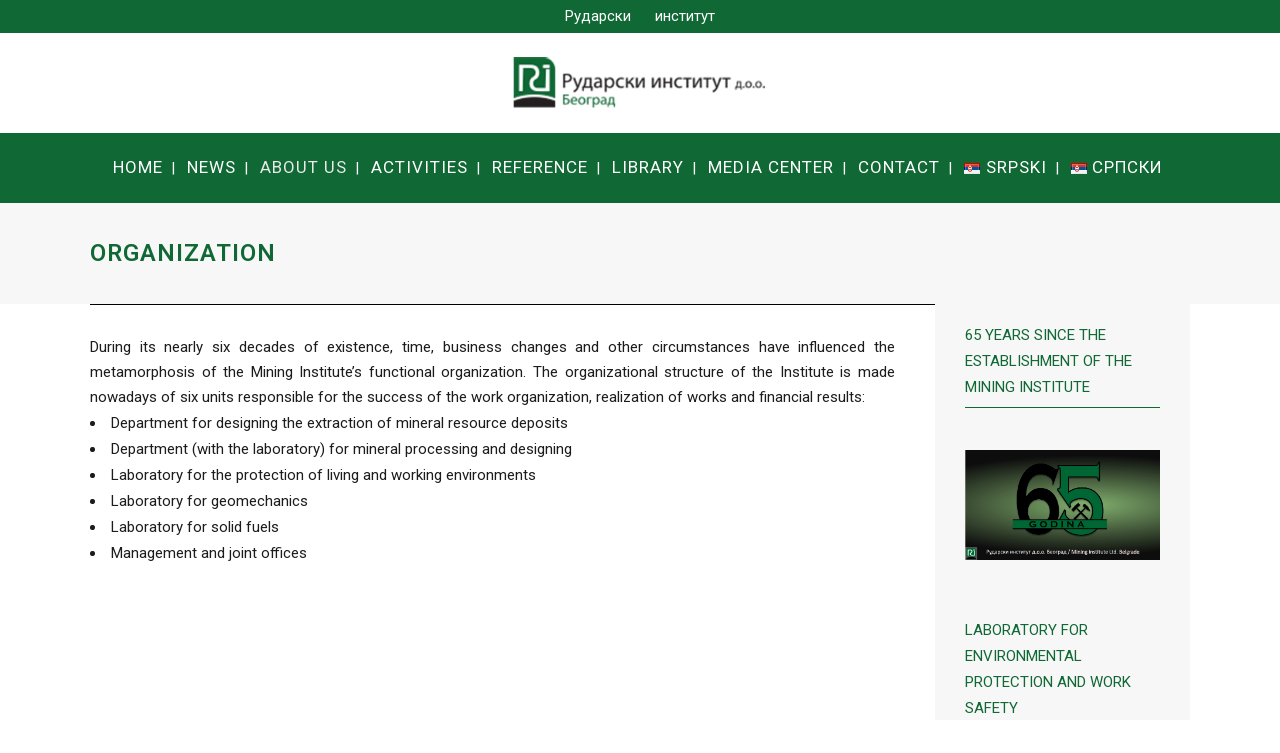

--- FILE ---
content_type: text/html; charset=UTF-8
request_url: https://ribeograd.ac.rs/en/organization/
body_size: 18638
content:
	<!DOCTYPE html>
<html lang="en-GB">
<head>
	<meta charset="UTF-8" />
	
				<meta name="viewport" content="width=device-width,initial-scale=1,user-scalable=no">
		
            
            
	<link rel="profile" href="https://gmpg.org/xfn/11" />
	<link rel="pingback" href="https://ribeograd.ac.rs/xmlrpc.php" />

	<title>MINING INSTITUTE | Organization</title>
<meta name='robots' content='max-image-preview:large' />
<link rel="alternate" href="https://ribeograd.ac.rs/organizacija/" hreflang="sr" />
<link rel="alternate" href="https://ribeograd.ac.rs/en/organization/" hreflang="en" />
<link rel='dns-prefetch' href='//stats.wp.com' />
<link rel='dns-prefetch' href='//fonts.googleapis.com' />
<link rel="alternate" type="application/rss+xml" title="MINING INSTITUTE &raquo; Feed" href="https://ribeograd.ac.rs/en/feed/" />
<link rel="alternate" type="application/rss+xml" title="MINING INSTITUTE &raquo; Comments Feed" href="https://ribeograd.ac.rs/en/comments/feed/" />
<link rel="alternate" title="oEmbed (JSON)" type="application/json+oembed" href="https://ribeograd.ac.rs/wp-json/oembed/1.0/embed?url=https%3A%2F%2Fribeograd.ac.rs%2Fen%2Forganization%2F&#038;lang=en" />
<link rel="alternate" title="oEmbed (XML)" type="text/xml+oembed" href="https://ribeograd.ac.rs/wp-json/oembed/1.0/embed?url=https%3A%2F%2Fribeograd.ac.rs%2Fen%2Forganization%2F&#038;format=xml&#038;lang=en" />
<style id='wp-img-auto-sizes-contain-inline-css' type='text/css'>
img:is([sizes=auto i],[sizes^="auto," i]){contain-intrinsic-size:3000px 1500px}
/*# sourceURL=wp-img-auto-sizes-contain-inline-css */
</style>
<style id='wp-emoji-styles-inline-css' type='text/css'>

	img.wp-smiley, img.emoji {
		display: inline !important;
		border: none !important;
		box-shadow: none !important;
		height: 1em !important;
		width: 1em !important;
		margin: 0 0.07em !important;
		vertical-align: -0.1em !important;
		background: none !important;
		padding: 0 !important;
	}
/*# sourceURL=wp-emoji-styles-inline-css */
</style>
<style id='wp-block-library-inline-css' type='text/css'>
:root{--wp-block-synced-color:#7a00df;--wp-block-synced-color--rgb:122,0,223;--wp-bound-block-color:var(--wp-block-synced-color);--wp-editor-canvas-background:#ddd;--wp-admin-theme-color:#007cba;--wp-admin-theme-color--rgb:0,124,186;--wp-admin-theme-color-darker-10:#006ba1;--wp-admin-theme-color-darker-10--rgb:0,107,160.5;--wp-admin-theme-color-darker-20:#005a87;--wp-admin-theme-color-darker-20--rgb:0,90,135;--wp-admin-border-width-focus:2px}@media (min-resolution:192dpi){:root{--wp-admin-border-width-focus:1.5px}}.wp-element-button{cursor:pointer}:root .has-very-light-gray-background-color{background-color:#eee}:root .has-very-dark-gray-background-color{background-color:#313131}:root .has-very-light-gray-color{color:#eee}:root .has-very-dark-gray-color{color:#313131}:root .has-vivid-green-cyan-to-vivid-cyan-blue-gradient-background{background:linear-gradient(135deg,#00d084,#0693e3)}:root .has-purple-crush-gradient-background{background:linear-gradient(135deg,#34e2e4,#4721fb 50%,#ab1dfe)}:root .has-hazy-dawn-gradient-background{background:linear-gradient(135deg,#faaca8,#dad0ec)}:root .has-subdued-olive-gradient-background{background:linear-gradient(135deg,#fafae1,#67a671)}:root .has-atomic-cream-gradient-background{background:linear-gradient(135deg,#fdd79a,#004a59)}:root .has-nightshade-gradient-background{background:linear-gradient(135deg,#330968,#31cdcf)}:root .has-midnight-gradient-background{background:linear-gradient(135deg,#020381,#2874fc)}:root{--wp--preset--font-size--normal:16px;--wp--preset--font-size--huge:42px}.has-regular-font-size{font-size:1em}.has-larger-font-size{font-size:2.625em}.has-normal-font-size{font-size:var(--wp--preset--font-size--normal)}.has-huge-font-size{font-size:var(--wp--preset--font-size--huge)}.has-text-align-center{text-align:center}.has-text-align-left{text-align:left}.has-text-align-right{text-align:right}.has-fit-text{white-space:nowrap!important}#end-resizable-editor-section{display:none}.aligncenter{clear:both}.items-justified-left{justify-content:flex-start}.items-justified-center{justify-content:center}.items-justified-right{justify-content:flex-end}.items-justified-space-between{justify-content:space-between}.screen-reader-text{border:0;clip-path:inset(50%);height:1px;margin:-1px;overflow:hidden;padding:0;position:absolute;width:1px;word-wrap:normal!important}.screen-reader-text:focus{background-color:#ddd;clip-path:none;color:#444;display:block;font-size:1em;height:auto;left:5px;line-height:normal;padding:15px 23px 14px;text-decoration:none;top:5px;width:auto;z-index:100000}html :where(.has-border-color){border-style:solid}html :where([style*=border-top-color]){border-top-style:solid}html :where([style*=border-right-color]){border-right-style:solid}html :where([style*=border-bottom-color]){border-bottom-style:solid}html :where([style*=border-left-color]){border-left-style:solid}html :where([style*=border-width]){border-style:solid}html :where([style*=border-top-width]){border-top-style:solid}html :where([style*=border-right-width]){border-right-style:solid}html :where([style*=border-bottom-width]){border-bottom-style:solid}html :where([style*=border-left-width]){border-left-style:solid}html :where(img[class*=wp-image-]){height:auto;max-width:100%}:where(figure){margin:0 0 1em}html :where(.is-position-sticky){--wp-admin--admin-bar--position-offset:var(--wp-admin--admin-bar--height,0px)}@media screen and (max-width:600px){html :where(.is-position-sticky){--wp-admin--admin-bar--position-offset:0px}}

/*# sourceURL=wp-block-library-inline-css */
</style><style id='wp-block-image-inline-css' type='text/css'>
.wp-block-image>a,.wp-block-image>figure>a{display:inline-block}.wp-block-image img{box-sizing:border-box;height:auto;max-width:100%;vertical-align:bottom}@media not (prefers-reduced-motion){.wp-block-image img.hide{visibility:hidden}.wp-block-image img.show{animation:show-content-image .4s}}.wp-block-image[style*=border-radius] img,.wp-block-image[style*=border-radius]>a{border-radius:inherit}.wp-block-image.has-custom-border img{box-sizing:border-box}.wp-block-image.aligncenter{text-align:center}.wp-block-image.alignfull>a,.wp-block-image.alignwide>a{width:100%}.wp-block-image.alignfull img,.wp-block-image.alignwide img{height:auto;width:100%}.wp-block-image .aligncenter,.wp-block-image .alignleft,.wp-block-image .alignright,.wp-block-image.aligncenter,.wp-block-image.alignleft,.wp-block-image.alignright{display:table}.wp-block-image .aligncenter>figcaption,.wp-block-image .alignleft>figcaption,.wp-block-image .alignright>figcaption,.wp-block-image.aligncenter>figcaption,.wp-block-image.alignleft>figcaption,.wp-block-image.alignright>figcaption{caption-side:bottom;display:table-caption}.wp-block-image .alignleft{float:left;margin:.5em 1em .5em 0}.wp-block-image .alignright{float:right;margin:.5em 0 .5em 1em}.wp-block-image .aligncenter{margin-left:auto;margin-right:auto}.wp-block-image :where(figcaption){margin-bottom:1em;margin-top:.5em}.wp-block-image.is-style-circle-mask img{border-radius:9999px}@supports ((-webkit-mask-image:none) or (mask-image:none)) or (-webkit-mask-image:none){.wp-block-image.is-style-circle-mask img{border-radius:0;-webkit-mask-image:url('data:image/svg+xml;utf8,<svg viewBox="0 0 100 100" xmlns="http://www.w3.org/2000/svg"><circle cx="50" cy="50" r="50"/></svg>');mask-image:url('data:image/svg+xml;utf8,<svg viewBox="0 0 100 100" xmlns="http://www.w3.org/2000/svg"><circle cx="50" cy="50" r="50"/></svg>');mask-mode:alpha;-webkit-mask-position:center;mask-position:center;-webkit-mask-repeat:no-repeat;mask-repeat:no-repeat;-webkit-mask-size:contain;mask-size:contain}}:root :where(.wp-block-image.is-style-rounded img,.wp-block-image .is-style-rounded img){border-radius:9999px}.wp-block-image figure{margin:0}.wp-lightbox-container{display:flex;flex-direction:column;position:relative}.wp-lightbox-container img{cursor:zoom-in}.wp-lightbox-container img:hover+button{opacity:1}.wp-lightbox-container button{align-items:center;backdrop-filter:blur(16px) saturate(180%);background-color:#5a5a5a40;border:none;border-radius:4px;cursor:zoom-in;display:flex;height:20px;justify-content:center;opacity:0;padding:0;position:absolute;right:16px;text-align:center;top:16px;width:20px;z-index:100}@media not (prefers-reduced-motion){.wp-lightbox-container button{transition:opacity .2s ease}}.wp-lightbox-container button:focus-visible{outline:3px auto #5a5a5a40;outline:3px auto -webkit-focus-ring-color;outline-offset:3px}.wp-lightbox-container button:hover{cursor:pointer;opacity:1}.wp-lightbox-container button:focus{opacity:1}.wp-lightbox-container button:focus,.wp-lightbox-container button:hover,.wp-lightbox-container button:not(:hover):not(:active):not(.has-background){background-color:#5a5a5a40;border:none}.wp-lightbox-overlay{box-sizing:border-box;cursor:zoom-out;height:100vh;left:0;overflow:hidden;position:fixed;top:0;visibility:hidden;width:100%;z-index:100000}.wp-lightbox-overlay .close-button{align-items:center;cursor:pointer;display:flex;justify-content:center;min-height:40px;min-width:40px;padding:0;position:absolute;right:calc(env(safe-area-inset-right) + 16px);top:calc(env(safe-area-inset-top) + 16px);z-index:5000000}.wp-lightbox-overlay .close-button:focus,.wp-lightbox-overlay .close-button:hover,.wp-lightbox-overlay .close-button:not(:hover):not(:active):not(.has-background){background:none;border:none}.wp-lightbox-overlay .lightbox-image-container{height:var(--wp--lightbox-container-height);left:50%;overflow:hidden;position:absolute;top:50%;transform:translate(-50%,-50%);transform-origin:top left;width:var(--wp--lightbox-container-width);z-index:9999999999}.wp-lightbox-overlay .wp-block-image{align-items:center;box-sizing:border-box;display:flex;height:100%;justify-content:center;margin:0;position:relative;transform-origin:0 0;width:100%;z-index:3000000}.wp-lightbox-overlay .wp-block-image img{height:var(--wp--lightbox-image-height);min-height:var(--wp--lightbox-image-height);min-width:var(--wp--lightbox-image-width);width:var(--wp--lightbox-image-width)}.wp-lightbox-overlay .wp-block-image figcaption{display:none}.wp-lightbox-overlay button{background:none;border:none}.wp-lightbox-overlay .scrim{background-color:#fff;height:100%;opacity:.9;position:absolute;width:100%;z-index:2000000}.wp-lightbox-overlay.active{visibility:visible}@media not (prefers-reduced-motion){.wp-lightbox-overlay.active{animation:turn-on-visibility .25s both}.wp-lightbox-overlay.active img{animation:turn-on-visibility .35s both}.wp-lightbox-overlay.show-closing-animation:not(.active){animation:turn-off-visibility .35s both}.wp-lightbox-overlay.show-closing-animation:not(.active) img{animation:turn-off-visibility .25s both}.wp-lightbox-overlay.zoom.active{animation:none;opacity:1;visibility:visible}.wp-lightbox-overlay.zoom.active .lightbox-image-container{animation:lightbox-zoom-in .4s}.wp-lightbox-overlay.zoom.active .lightbox-image-container img{animation:none}.wp-lightbox-overlay.zoom.active .scrim{animation:turn-on-visibility .4s forwards}.wp-lightbox-overlay.zoom.show-closing-animation:not(.active){animation:none}.wp-lightbox-overlay.zoom.show-closing-animation:not(.active) .lightbox-image-container{animation:lightbox-zoom-out .4s}.wp-lightbox-overlay.zoom.show-closing-animation:not(.active) .lightbox-image-container img{animation:none}.wp-lightbox-overlay.zoom.show-closing-animation:not(.active) .scrim{animation:turn-off-visibility .4s forwards}}@keyframes show-content-image{0%{visibility:hidden}99%{visibility:hidden}to{visibility:visible}}@keyframes turn-on-visibility{0%{opacity:0}to{opacity:1}}@keyframes turn-off-visibility{0%{opacity:1;visibility:visible}99%{opacity:0;visibility:visible}to{opacity:0;visibility:hidden}}@keyframes lightbox-zoom-in{0%{transform:translate(calc((-100vw + var(--wp--lightbox-scrollbar-width))/2 + var(--wp--lightbox-initial-left-position)),calc(-50vh + var(--wp--lightbox-initial-top-position))) scale(var(--wp--lightbox-scale))}to{transform:translate(-50%,-50%) scale(1)}}@keyframes lightbox-zoom-out{0%{transform:translate(-50%,-50%) scale(1);visibility:visible}99%{visibility:visible}to{transform:translate(calc((-100vw + var(--wp--lightbox-scrollbar-width))/2 + var(--wp--lightbox-initial-left-position)),calc(-50vh + var(--wp--lightbox-initial-top-position))) scale(var(--wp--lightbox-scale));visibility:hidden}}
/*# sourceURL=https://ribeograd.ac.rs/wp-includes/blocks/image/style.min.css */
</style>
<style id='wp-block-paragraph-inline-css' type='text/css'>
.is-small-text{font-size:.875em}.is-regular-text{font-size:1em}.is-large-text{font-size:2.25em}.is-larger-text{font-size:3em}.has-drop-cap:not(:focus):first-letter{float:left;font-size:8.4em;font-style:normal;font-weight:100;line-height:.68;margin:.05em .1em 0 0;text-transform:uppercase}body.rtl .has-drop-cap:not(:focus):first-letter{float:none;margin-left:.1em}p.has-drop-cap.has-background{overflow:hidden}:root :where(p.has-background){padding:1.25em 2.375em}:where(p.has-text-color:not(.has-link-color)) a{color:inherit}p.has-text-align-left[style*="writing-mode:vertical-lr"],p.has-text-align-right[style*="writing-mode:vertical-rl"]{rotate:180deg}
/*# sourceURL=https://ribeograd.ac.rs/wp-includes/blocks/paragraph/style.min.css */
</style>
<style id='global-styles-inline-css' type='text/css'>
:root{--wp--preset--aspect-ratio--square: 1;--wp--preset--aspect-ratio--4-3: 4/3;--wp--preset--aspect-ratio--3-4: 3/4;--wp--preset--aspect-ratio--3-2: 3/2;--wp--preset--aspect-ratio--2-3: 2/3;--wp--preset--aspect-ratio--16-9: 16/9;--wp--preset--aspect-ratio--9-16: 9/16;--wp--preset--color--black: #000000;--wp--preset--color--cyan-bluish-gray: #abb8c3;--wp--preset--color--white: #ffffff;--wp--preset--color--pale-pink: #f78da7;--wp--preset--color--vivid-red: #cf2e2e;--wp--preset--color--luminous-vivid-orange: #ff6900;--wp--preset--color--luminous-vivid-amber: #fcb900;--wp--preset--color--light-green-cyan: #7bdcb5;--wp--preset--color--vivid-green-cyan: #00d084;--wp--preset--color--pale-cyan-blue: #8ed1fc;--wp--preset--color--vivid-cyan-blue: #0693e3;--wp--preset--color--vivid-purple: #9b51e0;--wp--preset--gradient--vivid-cyan-blue-to-vivid-purple: linear-gradient(135deg,rgb(6,147,227) 0%,rgb(155,81,224) 100%);--wp--preset--gradient--light-green-cyan-to-vivid-green-cyan: linear-gradient(135deg,rgb(122,220,180) 0%,rgb(0,208,130) 100%);--wp--preset--gradient--luminous-vivid-amber-to-luminous-vivid-orange: linear-gradient(135deg,rgb(252,185,0) 0%,rgb(255,105,0) 100%);--wp--preset--gradient--luminous-vivid-orange-to-vivid-red: linear-gradient(135deg,rgb(255,105,0) 0%,rgb(207,46,46) 100%);--wp--preset--gradient--very-light-gray-to-cyan-bluish-gray: linear-gradient(135deg,rgb(238,238,238) 0%,rgb(169,184,195) 100%);--wp--preset--gradient--cool-to-warm-spectrum: linear-gradient(135deg,rgb(74,234,220) 0%,rgb(151,120,209) 20%,rgb(207,42,186) 40%,rgb(238,44,130) 60%,rgb(251,105,98) 80%,rgb(254,248,76) 100%);--wp--preset--gradient--blush-light-purple: linear-gradient(135deg,rgb(255,206,236) 0%,rgb(152,150,240) 100%);--wp--preset--gradient--blush-bordeaux: linear-gradient(135deg,rgb(254,205,165) 0%,rgb(254,45,45) 50%,rgb(107,0,62) 100%);--wp--preset--gradient--luminous-dusk: linear-gradient(135deg,rgb(255,203,112) 0%,rgb(199,81,192) 50%,rgb(65,88,208) 100%);--wp--preset--gradient--pale-ocean: linear-gradient(135deg,rgb(255,245,203) 0%,rgb(182,227,212) 50%,rgb(51,167,181) 100%);--wp--preset--gradient--electric-grass: linear-gradient(135deg,rgb(202,248,128) 0%,rgb(113,206,126) 100%);--wp--preset--gradient--midnight: linear-gradient(135deg,rgb(2,3,129) 0%,rgb(40,116,252) 100%);--wp--preset--font-size--small: 13px;--wp--preset--font-size--medium: 20px;--wp--preset--font-size--large: 36px;--wp--preset--font-size--x-large: 42px;--wp--preset--spacing--20: 0.44rem;--wp--preset--spacing--30: 0.67rem;--wp--preset--spacing--40: 1rem;--wp--preset--spacing--50: 1.5rem;--wp--preset--spacing--60: 2.25rem;--wp--preset--spacing--70: 3.38rem;--wp--preset--spacing--80: 5.06rem;--wp--preset--shadow--natural: 6px 6px 9px rgba(0, 0, 0, 0.2);--wp--preset--shadow--deep: 12px 12px 50px rgba(0, 0, 0, 0.4);--wp--preset--shadow--sharp: 6px 6px 0px rgba(0, 0, 0, 0.2);--wp--preset--shadow--outlined: 6px 6px 0px -3px rgb(255, 255, 255), 6px 6px rgb(0, 0, 0);--wp--preset--shadow--crisp: 6px 6px 0px rgb(0, 0, 0);}:where(.is-layout-flex){gap: 0.5em;}:where(.is-layout-grid){gap: 0.5em;}body .is-layout-flex{display: flex;}.is-layout-flex{flex-wrap: wrap;align-items: center;}.is-layout-flex > :is(*, div){margin: 0;}body .is-layout-grid{display: grid;}.is-layout-grid > :is(*, div){margin: 0;}:where(.wp-block-columns.is-layout-flex){gap: 2em;}:where(.wp-block-columns.is-layout-grid){gap: 2em;}:where(.wp-block-post-template.is-layout-flex){gap: 1.25em;}:where(.wp-block-post-template.is-layout-grid){gap: 1.25em;}.has-black-color{color: var(--wp--preset--color--black) !important;}.has-cyan-bluish-gray-color{color: var(--wp--preset--color--cyan-bluish-gray) !important;}.has-white-color{color: var(--wp--preset--color--white) !important;}.has-pale-pink-color{color: var(--wp--preset--color--pale-pink) !important;}.has-vivid-red-color{color: var(--wp--preset--color--vivid-red) !important;}.has-luminous-vivid-orange-color{color: var(--wp--preset--color--luminous-vivid-orange) !important;}.has-luminous-vivid-amber-color{color: var(--wp--preset--color--luminous-vivid-amber) !important;}.has-light-green-cyan-color{color: var(--wp--preset--color--light-green-cyan) !important;}.has-vivid-green-cyan-color{color: var(--wp--preset--color--vivid-green-cyan) !important;}.has-pale-cyan-blue-color{color: var(--wp--preset--color--pale-cyan-blue) !important;}.has-vivid-cyan-blue-color{color: var(--wp--preset--color--vivid-cyan-blue) !important;}.has-vivid-purple-color{color: var(--wp--preset--color--vivid-purple) !important;}.has-black-background-color{background-color: var(--wp--preset--color--black) !important;}.has-cyan-bluish-gray-background-color{background-color: var(--wp--preset--color--cyan-bluish-gray) !important;}.has-white-background-color{background-color: var(--wp--preset--color--white) !important;}.has-pale-pink-background-color{background-color: var(--wp--preset--color--pale-pink) !important;}.has-vivid-red-background-color{background-color: var(--wp--preset--color--vivid-red) !important;}.has-luminous-vivid-orange-background-color{background-color: var(--wp--preset--color--luminous-vivid-orange) !important;}.has-luminous-vivid-amber-background-color{background-color: var(--wp--preset--color--luminous-vivid-amber) !important;}.has-light-green-cyan-background-color{background-color: var(--wp--preset--color--light-green-cyan) !important;}.has-vivid-green-cyan-background-color{background-color: var(--wp--preset--color--vivid-green-cyan) !important;}.has-pale-cyan-blue-background-color{background-color: var(--wp--preset--color--pale-cyan-blue) !important;}.has-vivid-cyan-blue-background-color{background-color: var(--wp--preset--color--vivid-cyan-blue) !important;}.has-vivid-purple-background-color{background-color: var(--wp--preset--color--vivid-purple) !important;}.has-black-border-color{border-color: var(--wp--preset--color--black) !important;}.has-cyan-bluish-gray-border-color{border-color: var(--wp--preset--color--cyan-bluish-gray) !important;}.has-white-border-color{border-color: var(--wp--preset--color--white) !important;}.has-pale-pink-border-color{border-color: var(--wp--preset--color--pale-pink) !important;}.has-vivid-red-border-color{border-color: var(--wp--preset--color--vivid-red) !important;}.has-luminous-vivid-orange-border-color{border-color: var(--wp--preset--color--luminous-vivid-orange) !important;}.has-luminous-vivid-amber-border-color{border-color: var(--wp--preset--color--luminous-vivid-amber) !important;}.has-light-green-cyan-border-color{border-color: var(--wp--preset--color--light-green-cyan) !important;}.has-vivid-green-cyan-border-color{border-color: var(--wp--preset--color--vivid-green-cyan) !important;}.has-pale-cyan-blue-border-color{border-color: var(--wp--preset--color--pale-cyan-blue) !important;}.has-vivid-cyan-blue-border-color{border-color: var(--wp--preset--color--vivid-cyan-blue) !important;}.has-vivid-purple-border-color{border-color: var(--wp--preset--color--vivid-purple) !important;}.has-vivid-cyan-blue-to-vivid-purple-gradient-background{background: var(--wp--preset--gradient--vivid-cyan-blue-to-vivid-purple) !important;}.has-light-green-cyan-to-vivid-green-cyan-gradient-background{background: var(--wp--preset--gradient--light-green-cyan-to-vivid-green-cyan) !important;}.has-luminous-vivid-amber-to-luminous-vivid-orange-gradient-background{background: var(--wp--preset--gradient--luminous-vivid-amber-to-luminous-vivid-orange) !important;}.has-luminous-vivid-orange-to-vivid-red-gradient-background{background: var(--wp--preset--gradient--luminous-vivid-orange-to-vivid-red) !important;}.has-very-light-gray-to-cyan-bluish-gray-gradient-background{background: var(--wp--preset--gradient--very-light-gray-to-cyan-bluish-gray) !important;}.has-cool-to-warm-spectrum-gradient-background{background: var(--wp--preset--gradient--cool-to-warm-spectrum) !important;}.has-blush-light-purple-gradient-background{background: var(--wp--preset--gradient--blush-light-purple) !important;}.has-blush-bordeaux-gradient-background{background: var(--wp--preset--gradient--blush-bordeaux) !important;}.has-luminous-dusk-gradient-background{background: var(--wp--preset--gradient--luminous-dusk) !important;}.has-pale-ocean-gradient-background{background: var(--wp--preset--gradient--pale-ocean) !important;}.has-electric-grass-gradient-background{background: var(--wp--preset--gradient--electric-grass) !important;}.has-midnight-gradient-background{background: var(--wp--preset--gradient--midnight) !important;}.has-small-font-size{font-size: var(--wp--preset--font-size--small) !important;}.has-medium-font-size{font-size: var(--wp--preset--font-size--medium) !important;}.has-large-font-size{font-size: var(--wp--preset--font-size--large) !important;}.has-x-large-font-size{font-size: var(--wp--preset--font-size--x-large) !important;}
/*# sourceURL=global-styles-inline-css */
</style>

<style id='classic-theme-styles-inline-css' type='text/css'>
/*! This file is auto-generated */
.wp-block-button__link{color:#fff;background-color:#32373c;border-radius:9999px;box-shadow:none;text-decoration:none;padding:calc(.667em + 2px) calc(1.333em + 2px);font-size:1.125em}.wp-block-file__button{background:#32373c;color:#fff;text-decoration:none}
/*# sourceURL=/wp-includes/css/classic-themes.min.css */
</style>
<link rel='stylesheet' id='contact-form-7-css' href='https://ribeograd.ac.rs/wp-content/plugins/contact-form-7/includes/css/styles.css?ver=6.1.4' type='text/css' media='all' />
<link rel='stylesheet' id='mediaelement-css' href='https://ribeograd.ac.rs/wp-includes/js/mediaelement/mediaelementplayer-legacy.min.css?ver=4.2.17' type='text/css' media='all' />
<link rel='stylesheet' id='wp-mediaelement-css' href='https://ribeograd.ac.rs/wp-includes/js/mediaelement/wp-mediaelement.min.css?ver=58457bb00a813836566bc7cf811f371a' type='text/css' media='all' />
<link rel='stylesheet' id='bridge-default-style-css' href='https://ribeograd.ac.rs/wp-content/themes/bridge/style.css?ver=58457bb00a813836566bc7cf811f371a' type='text/css' media='all' />
<link rel='stylesheet' id='bridge-qode-font_awesome-css' href='https://ribeograd.ac.rs/wp-content/themes/bridge/css/font-awesome/css/font-awesome.min.css?ver=58457bb00a813836566bc7cf811f371a' type='text/css' media='all' />
<link rel='stylesheet' id='bridge-qode-font_elegant-css' href='https://ribeograd.ac.rs/wp-content/themes/bridge/css/elegant-icons/style.min.css?ver=58457bb00a813836566bc7cf811f371a' type='text/css' media='all' />
<link rel='stylesheet' id='bridge-qode-linea_icons-css' href='https://ribeograd.ac.rs/wp-content/themes/bridge/css/linea-icons/style.css?ver=58457bb00a813836566bc7cf811f371a' type='text/css' media='all' />
<link rel='stylesheet' id='bridge-qode-dripicons-css' href='https://ribeograd.ac.rs/wp-content/themes/bridge/css/dripicons/dripicons.css?ver=58457bb00a813836566bc7cf811f371a' type='text/css' media='all' />
<link rel='stylesheet' id='bridge-qode-kiko-css' href='https://ribeograd.ac.rs/wp-content/themes/bridge/css/kiko/kiko-all.css?ver=58457bb00a813836566bc7cf811f371a' type='text/css' media='all' />
<link rel='stylesheet' id='bridge-qode-font_awesome_5-css' href='https://ribeograd.ac.rs/wp-content/themes/bridge/css/font-awesome-5/css/font-awesome-5.min.css?ver=58457bb00a813836566bc7cf811f371a' type='text/css' media='all' />
<link rel='stylesheet' id='bridge-stylesheet-css' href='https://ribeograd.ac.rs/wp-content/themes/bridge/css/stylesheet.min.css?ver=58457bb00a813836566bc7cf811f371a' type='text/css' media='all' />
<style id='bridge-stylesheet-inline-css' type='text/css'>
   .page-id-92.disabled_footer_top .footer_top_holder, .page-id-92.disabled_footer_bottom .footer_bottom_holder { display: none;}


/*# sourceURL=bridge-stylesheet-inline-css */
</style>
<link rel='stylesheet' id='bridge-print-css' href='https://ribeograd.ac.rs/wp-content/themes/bridge/css/print.css?ver=58457bb00a813836566bc7cf811f371a' type='text/css' media='all' />
<link rel='stylesheet' id='bridge-style-dynamic-css' href='https://ribeograd.ac.rs/wp-content/themes/bridge/css/style_dynamic_callback.php?ver=58457bb00a813836566bc7cf811f371a' type='text/css' media='all' />
<link rel='stylesheet' id='bridge-responsive-css' href='https://ribeograd.ac.rs/wp-content/themes/bridge/css/responsive.min.css?ver=58457bb00a813836566bc7cf811f371a' type='text/css' media='all' />
<link rel='stylesheet' id='bridge-style-dynamic-responsive-css' href='https://ribeograd.ac.rs/wp-content/themes/bridge/css/style_dynamic_responsive_callback.php?ver=58457bb00a813836566bc7cf811f371a' type='text/css' media='all' />
<style id='bridge-style-dynamic-responsive-inline-css' type='text/css'>
strong, b {
    color: #106835;
}
.container aside {
    position: relative;
    z-index: 11;
    background-color: #f7f7f7;
    padding: 20px 30px;
    margin-top: 40px;
}
.blog_holder.blog_single article h2 {
    display: none;
}

.blog_holder article .post_info {
    display: none;
    width: 100%;
    margin: 0 0 18px;
    color: #bebebe;
    font-weight: 500;
}
.wpb_single_image img {
    padding-bottom: 20px;
    height: auto;
    max-width: 100%;
    vertical-align: top;
}

p {
text-align: justify; }

header.centered_logo .header_inner_left {
    background-color: #ffffff;
    float: none;
    position: relative;
    display: block;
    margin: 0;
padding-top:20px;
padding-bottom:20px;
    left: 0;
}
.header_bottom {
    padding: 0 !important ; 
}

.elementor-widget.elementor-widget-sidebar .widget.posts_holder li, .wpb_widgetised_column .widget.posts_holder li {
    padding: 7px 0;
    margin: 0;
    border-bottom: #106835;
    border-bottom: 1px solid;

}
.elementor-widget.elementor-widget-sidebar .widget li, .wpb_widgetised_column .widget li {
     padding: 7px 0;
margin: 0;
    border-bottom: #106835;
    border-bottom: 1px solid;
}

.vc_row:after, .vc_row:before {
    content: " ";
    display: table;
    padding-bottom: 20px;
}
.container aside {
    position: relative;
    z-index: 11;
background-color: #f7f7f7;
    padding: 20px 30px;
margin-top: -40px;
}
.side_menu .widget li, aside .widget li  {
 padding: 7px 0;
    margin: 0;
border-bottom: #106835;
    border-bottom: 1px solid;
}

/*# sourceURL=bridge-style-dynamic-responsive-inline-css */
</style>
<link rel='stylesheet' id='js_composer_front-css' href='https://ribeograd.ac.rs/wp-content/plugins/js_composer/assets/css/js_composer.min.css?ver=8.7.2' type='text/css' media='all' />
<link rel='stylesheet' id='bridge-style-handle-google-fonts-css' href='https://fonts.googleapis.com/css?family=Raleway%3A100%2C200%2C300%2C400%2C500%2C600%2C700%2C800%2C900%2C100italic%2C300italic%2C400italic%2C700italic%7CRoboto%3A100%2C200%2C300%2C400%2C500%2C600%2C700%2C800%2C900%2C100italic%2C300italic%2C400italic%2C700italic&#038;subset=latin%2Clatin-ext&#038;ver=1.0.0' type='text/css' media='all' />
<link rel='stylesheet' id='bridge-core-dashboard-style-css' href='https://ribeograd.ac.rs/wp-content/plugins/bridge-core/modules/core-dashboard/assets/css/core-dashboard.min.css?ver=58457bb00a813836566bc7cf811f371a' type='text/css' media='all' />
<script type="text/javascript" src="https://ribeograd.ac.rs/wp-includes/js/jquery/jquery.min.js?ver=3.7.1" id="jquery-core-js"></script>
<script type="text/javascript" src="https://ribeograd.ac.rs/wp-includes/js/jquery/jquery-migrate.min.js?ver=3.4.1" id="jquery-migrate-js"></script>
<script type="text/javascript" data-jetpack-boost="ignore" src="//ribeograd.ac.rs/wp-content/plugins/revslider/sr6/assets/js/rbtools.min.js?ver=6.7.40" async id="tp-tools-js"></script>
<script type="text/javascript" data-jetpack-boost="ignore" src="//ribeograd.ac.rs/wp-content/plugins/revslider/sr6/assets/js/rs6.min.js?ver=6.7.40" async id="revmin-js"></script>
<script></script><link rel="https://api.w.org/" href="https://ribeograd.ac.rs/wp-json/" /><link rel="alternate" title="JSON" type="application/json" href="https://ribeograd.ac.rs/wp-json/wp/v2/pages/92" /><link rel="EditURI" type="application/rsd+xml" title="RSD" href="https://ribeograd.ac.rs/xmlrpc.php?rsd" />
<link rel="canonical" href="https://ribeograd.ac.rs/en/organization/" />
	<style>img#wpstats{display:none}</style>
		<meta name="generator" content="Powered by WPBakery Page Builder - drag and drop page builder for WordPress."/>
<meta name="generator" content="Powered by Slider Revolution 6.7.40 - responsive, Mobile-Friendly Slider Plugin for WordPress with comfortable drag and drop interface." />
<script data-jetpack-boost="ignore">function setREVStartSize(e){
			//window.requestAnimationFrame(function() {
				window.RSIW = window.RSIW===undefined ? window.innerWidth : window.RSIW;
				window.RSIH = window.RSIH===undefined ? window.innerHeight : window.RSIH;
				try {
					var pw = document.getElementById(e.c).parentNode.offsetWidth,
						newh;
					pw = pw===0 || isNaN(pw) || (e.l=="fullwidth" || e.layout=="fullwidth") ? window.RSIW : pw;
					e.tabw = e.tabw===undefined ? 0 : parseInt(e.tabw);
					e.thumbw = e.thumbw===undefined ? 0 : parseInt(e.thumbw);
					e.tabh = e.tabh===undefined ? 0 : parseInt(e.tabh);
					e.thumbh = e.thumbh===undefined ? 0 : parseInt(e.thumbh);
					e.tabhide = e.tabhide===undefined ? 0 : parseInt(e.tabhide);
					e.thumbhide = e.thumbhide===undefined ? 0 : parseInt(e.thumbhide);
					e.mh = e.mh===undefined || e.mh=="" || e.mh==="auto" ? 0 : parseInt(e.mh,0);
					if(e.layout==="fullscreen" || e.l==="fullscreen")
						newh = Math.max(e.mh,window.RSIH);
					else{
						e.gw = Array.isArray(e.gw) ? e.gw : [e.gw];
						for (var i in e.rl) if (e.gw[i]===undefined || e.gw[i]===0) e.gw[i] = e.gw[i-1];
						e.gh = e.el===undefined || e.el==="" || (Array.isArray(e.el) && e.el.length==0)? e.gh : e.el;
						e.gh = Array.isArray(e.gh) ? e.gh : [e.gh];
						for (var i in e.rl) if (e.gh[i]===undefined || e.gh[i]===0) e.gh[i] = e.gh[i-1];
											
						var nl = new Array(e.rl.length),
							ix = 0,
							sl;
						e.tabw = e.tabhide>=pw ? 0 : e.tabw;
						e.thumbw = e.thumbhide>=pw ? 0 : e.thumbw;
						e.tabh = e.tabhide>=pw ? 0 : e.tabh;
						e.thumbh = e.thumbhide>=pw ? 0 : e.thumbh;
						for (var i in e.rl) nl[i] = e.rl[i]<window.RSIW ? 0 : e.rl[i];
						sl = nl[0];
						for (var i in nl) if (sl>nl[i] && nl[i]>0) { sl = nl[i]; ix=i;}
						var m = pw>(e.gw[ix]+e.tabw+e.thumbw) ? 1 : (pw-(e.tabw+e.thumbw)) / (e.gw[ix]);
						newh =  (e.gh[ix] * m) + (e.tabh + e.thumbh);
					}
					var el = document.getElementById(e.c);
					if (el!==null && el) el.style.height = newh+"px";
					el = document.getElementById(e.c+"_wrapper");
					if (el!==null && el) {
						el.style.height = newh+"px";
						el.style.display = "block";
					}
				} catch(e){
					console.log("Failure at Presize of Slider:" + e)
				}
			//});
		  };</script>
<noscript><style> .wpb_animate_when_almost_visible { opacity: 1; }</style></noscript><link rel='stylesheet' id='rs-plugin-settings-css' href='//ribeograd.ac.rs/wp-content/plugins/revslider/sr6/assets/css/rs6.css?ver=6.7.40' type='text/css' media='all' />
<style id='rs-plugin-settings-inline-css' type='text/css'>
#rs-demo-id {}
/*# sourceURL=rs-plugin-settings-inline-css */
</style>
</head>

<body data-rsssl=1 class="wp-singular page-template-default page page-id-92 wp-theme-bridge bridge-core-3.3.4.6 qode-optimizer-1.0.4  qode_grid_1300 hide_top_bar_on_mobile_header qode-theme-ver-30.8.8.6 qode-theme-bridge disabled_footer_top wpb-js-composer js-comp-ver-8.7.2 vc_responsive" itemscope itemtype="http://schema.org/WebPage">




<div class="wrapper">
	<div class="wrapper_inner">

    
		<!-- Google Analytics start -->
				<!-- Google Analytics end -->

		
	<header class=" has_top scroll_top centered_logo  regular with_border menu_position_left page_header">
    <div class="header_inner clearfix">
                <div class="header_top_bottom_holder">
            	<div class="header_top clearfix" style='' >
							<div class="left">
						<div class="inner">
							<div class="header-widget widget_block widget_text header-left-widget">
<p class="has-white-color has-text-color">Рударски институт д.о.о. Београд</p>
</div>						</div>
					</div>
					<div class="right">
						<div class="inner">
													</div>
					</div>
						</div>

            <div class="header_bottom clearfix" style='' >
                
                            <div class="header_inner_left">
                                									<div class="mobile_menu_button">
		<span>
			<i class="qode_icon_font_awesome fa fa-bars " ></i>		</span>
	</div>
                                <div class="logo_wrapper" >
	<div class="q_logo">
		<a itemprop="url" href="https://ribeograd.ac.rs/en/" >
             <img itemprop="image" class="normal" src="https://ribeograd.ac.rs/wp-content/uploads/2022/10/logo-1.png" alt="Logo"> 			 <img itemprop="image" class="light" src="https://ribeograd.ac.rs/wp-content/uploads/2022/10/logo-1.png" alt="Logo"/> 			 <img itemprop="image" class="dark" src="https://ribeograd.ac.rs/wp-content/uploads/2022/10/logo-1.png" alt="Logo"/> 			 <img itemprop="image" class="sticky" src="https://ribeograd.ac.rs/wp-content/uploads/2022/10/logo-1.png" alt="Logo"/> 			 <img itemprop="image" class="mobile" src="https://ribeograd.ac.rs/wp-content/uploads/2022/10/logo-1.png" alt="Logo"/> 					</a>
	</div>
	</div>                                                            </div>
                                
                                
                                <nav class="main_menu drop_down left">
                                    <ul id="menu-main-menu-eng" class=""><li id="nav-menu-item-73" class="menu-item menu-item-type-post_type menu-item-object-page menu-item-home  narrow"><a href="https://ribeograd.ac.rs/en/" class=""><i class="menu_icon blank fa"></i><span>Home</span><span class="plus"></span></a></li>
<li id="nav-menu-item-4380" class="menu-item menu-item-type-post_type menu-item-object-page  narrow"><a href="https://ribeograd.ac.rs/en/news/" class=""><i class="menu_icon blank fa"></i><span>News</span><span class="plus"></span></a></li>
<li id="nav-menu-item-114" class="menu-item menu-item-type-custom menu-item-object-custom current-menu-ancestor current-menu-parent menu-item-has-children active has_sub narrow"><a href="" class=" current "><i class="menu_icon blank fa"></i><span>About us</span><span class="plus"></span></a>
<div class="second"><div class="inner"><ul>
	<li id="nav-menu-item-109" class="menu-item menu-item-type-post_type menu-item-object-page "><a href="https://ribeograd.ac.rs/en/general-information/" class=""><i class="menu_icon blank fa"></i><span>General information</span><span class="plus"></span></a></li>
	<li id="nav-menu-item-108" class="menu-item menu-item-type-post_type menu-item-object-page "><a href="https://ribeograd.ac.rs/en/profile/" class=""><i class="menu_icon blank fa"></i><span>Profile</span><span class="plus"></span></a></li>
	<li id="nav-menu-item-106" class="menu-item menu-item-type-post_type menu-item-object-page "><a href="https://ribeograd.ac.rs/en/history/" class=""><i class="menu_icon blank fa"></i><span>History</span><span class="plus"></span></a></li>
	<li id="nav-menu-item-107" class="menu-item menu-item-type-post_type menu-item-object-page current-menu-item page_item page-item-92 current_page_item "><a href="https://ribeograd.ac.rs/en/organization/" class=""><i class="menu_icon blank fa"></i><span>Organization</span><span class="plus"></span></a></li>
</ul></div></div>
</li>
<li id="nav-menu-item-145" class="menu-item menu-item-type-custom menu-item-object-custom menu-item-has-children  has_sub narrow"><a href="" class=""><i class="menu_icon blank fa"></i><span>activities</span><span class="plus"></span></a>
<div class="second"><div class="inner"><ul>
	<li id="nav-menu-item-150" class="menu-item menu-item-type-post_type menu-item-object-page "><a href="https://ribeograd.ac.rs/en/applied-research/" class=""><i class="menu_icon blank fa"></i><span>Research</span><span class="plus"></span></a></li>
	<li id="nav-menu-item-148" class="menu-item menu-item-type-post_type menu-item-object-page menu-item-has-children sub"><a href="https://ribeograd.ac.rs/en/designing/" class=""><i class="menu_icon blank fa"></i><span>Designing</span><span class="plus"></span><i class="q_menu_arrow fa fa-angle-right"></i></a>
	<ul>
		<li id="nav-menu-item-475" class="menu-item menu-item-type-post_type menu-item-object-page "><a href="https://ribeograd.ac.rs/en/designing/department-for-design-of-mineral-raw-material-mining/" class=""><i class="menu_icon blank fa"></i><span>DEPARTMENT FOR DESIGN OF MINERAL-RAW MATERIAL MINING</span><span class="plus"></span></a></li>
		<li id="nav-menu-item-474" class="menu-item menu-item-type-post_type menu-item-object-page "><a href="https://ribeograd.ac.rs/en/designing/department-with-laboratory-for-mineral-processing-and-design/" class=""><i class="menu_icon blank fa"></i><span>DEPARTMENT (WITH LABORATORY) FOR MINERAL PROCESSING AND DESIGN</span><span class="plus"></span></a></li>
	</ul>
</li>
	<li id="nav-menu-item-147" class="menu-item menu-item-type-post_type menu-item-object-page menu-item-has-children sub"><a href="https://ribeograd.ac.rs/en/laboratory-researchs/" class=""><i class="menu_icon blank fa"></i><span>Laboratory researchs</span><span class="plus"></span><i class="q_menu_arrow fa fa-angle-right"></i></a>
	<ul>
		<li id="nav-menu-item-473" class="menu-item menu-item-type-post_type menu-item-object-page "><a href="https://ribeograd.ac.rs/en/laboratory-researchs/laboratory-for-environmental-protection-and-work-safety/" class=""><i class="menu_icon blank fa"></i><span>LABORATORY FOR ENVIRONMENTAL PROTECTION AND WORK SAFETY</span><span class="plus"></span></a></li>
		<li id="nav-menu-item-472" class="menu-item menu-item-type-post_type menu-item-object-page "><a href="https://ribeograd.ac.rs/en/laboratory-researchs/laboratory-for-soil-rock-mechanics/" class=""><i class="menu_icon blank fa"></i><span>LABORATORY FOR GEOMECHANICS</span><span class="plus"></span></a></li>
		<li id="nav-menu-item-471" class="menu-item menu-item-type-post_type menu-item-object-page "><a href="https://ribeograd.ac.rs/en/laboratory-researchs/laboratory-of-solid-fuels/" class=""><i class="menu_icon blank fa"></i><span>LABORATORY OF SOLID FUELS</span><span class="plus"></span></a></li>
	</ul>
</li>
	<li id="nav-menu-item-146" class="menu-item menu-item-type-post_type menu-item-object-page "><a href="https://ribeograd.ac.rs/en/field-investigations-and-measurements/" class=""><i class="menu_icon blank fa"></i><span>Field investigations and measurements</span><span class="plus"></span></a></li>
</ul></div></div>
</li>
<li id="nav-menu-item-181" class="menu-item menu-item-type-post_type menu-item-object-page  narrow"><a href="https://ribeograd.ac.rs/en/reference-3/" class=""><i class="menu_icon blank fa"></i><span>Reference</span><span class="plus"></span></a></li>
<li id="nav-menu-item-208" class="menu-item menu-item-type-custom menu-item-object-custom menu-item-has-children  has_sub narrow"><a href="" class=""><i class="menu_icon blank fa"></i><span>Library</span><span class="plus"></span></a>
<div class="second"><div class="inner"><ul>
	<li id="nav-menu-item-212" class="menu-item menu-item-type-post_type menu-item-object-page "><a href="https://ribeograd.ac.rs/en/library-and-copy-room/" class=""><i class="menu_icon blank fa"></i><span>Library and copy room</span><span class="plus"></span></a></li>
	<li id="nav-menu-item-211" class="menu-item menu-item-type-post_type menu-item-object-page menu-item-has-children sub"><a href="https://ribeograd.ac.rs/en/journal-bulletin-of-mines/" class=""><i class="menu_icon blank fa"></i><span>Journal “Bulletin of Mines”</span><span class="plus"></span><i class="q_menu_arrow fa fa-angle-right"></i></a>
	<ul>
		<li id="nav-menu-item-4173" class="menu-item menu-item-type-post_type menu-item-object-page "><a href="https://ribeograd.ac.rs/en/bulletin-of-mines-2023/" class=""><i class="menu_icon blank fa"></i><span>BULLETIN OF MINES 2023</span><span class="plus"></span></a></li>
		<li id="nav-menu-item-4174" class="menu-item menu-item-type-post_type menu-item-object-page "><a href="https://ribeograd.ac.rs/en/bulletin-of-mines-2022-no-2/" class=""><i class="menu_icon blank fa"></i><span>BULLETIN OF MINES 2022 No. 2</span><span class="plus"></span></a></li>
		<li id="nav-menu-item-4053" class="menu-item menu-item-type-post_type menu-item-object-page "><a href="https://ribeograd.ac.rs/en/bulletin-of-mines-2022/" class=""><i class="menu_icon blank fa"></i><span>BULLETIN OF MINES 2022 No. 1</span><span class="plus"></span></a></li>
		<li id="nav-menu-item-2694" class="menu-item menu-item-type-post_type menu-item-object-page "><a href="https://ribeograd.ac.rs/en/bulletin-of-mines-2021/" class=""><i class="menu_icon blank fa"></i><span>BULLETIN OF MINES 2021</span><span class="plus"></span></a></li>
		<li id="nav-menu-item-2385" class="menu-item menu-item-type-post_type menu-item-object-page "><a href="https://ribeograd.ac.rs/en/bulletin-of-mines-2020/" class=""><i class="menu_icon blank fa"></i><span>BULLETIN OF MINES 2020</span><span class="plus"></span></a></li>
		<li id="nav-menu-item-2330" class="menu-item menu-item-type-post_type menu-item-object-page "><a href="https://ribeograd.ac.rs/en/bulletin-of-mines-2019/" class=""><i class="menu_icon blank fa"></i><span>BULLETIN OF MINES 2019</span><span class="plus"></span></a></li>
		<li id="nav-menu-item-1976" class="menu-item menu-item-type-post_type menu-item-object-page "><a href="https://ribeograd.ac.rs/en/bulletin-of-mines-2018/" class=""><i class="menu_icon blank fa"></i><span>BULLETIN OF MINES 2018</span><span class="plus"></span></a></li>
		<li id="nav-menu-item-1494" class="menu-item menu-item-type-post_type menu-item-object-page "><a href="https://ribeograd.ac.rs/en/bulletin-of-mines-2017/" class=""><i class="menu_icon blank fa"></i><span>BULLETIN OF MINES 2017</span><span class="plus"></span></a></li>
		<li id="nav-menu-item-1160" class="menu-item menu-item-type-post_type menu-item-object-page "><a href="https://ribeograd.ac.rs/en/bulletin-of-mines-2016/" class=""><i class="menu_icon blank fa"></i><span>BULLETIN OF MINES 2016</span><span class="plus"></span></a></li>
		<li id="nav-menu-item-587" class="menu-item menu-item-type-post_type menu-item-object-page "><a href="https://ribeograd.ac.rs/en/bulletin-of-mines-2015/" class=""><i class="menu_icon blank fa"></i><span>BULLETIN OF MINES 2015</span><span class="plus"></span></a></li>
		<li id="nav-menu-item-588" class="menu-item menu-item-type-post_type menu-item-object-page "><a href="https://ribeograd.ac.rs/en/bulletin-of-mines-2014/" class=""><i class="menu_icon blank fa"></i><span>BULLETIN OF MINES 2014</span><span class="plus"></span></a></li>
		<li id="nav-menu-item-3216" class="menu-item menu-item-type-post_type menu-item-object-page "><a href="https://ribeograd.ac.rs/en/bulletin-of-mines-archive-1903-1999/" class=""><i class="menu_icon blank fa"></i><span>Bulletin of Mines Archive 1903 -1999</span><span class="plus"></span></a></li>
	</ul>
</li>
	<li id="nav-menu-item-3385" class="menu-item menu-item-type-post_type menu-item-object-page "><a href="https://ribeograd.ac.rs/en/the-magazine-safety-in-mines/" class=""><i class="menu_icon blank fa"></i><span>The magazine &#8220;Safety in Mines&#8221;</span><span class="plus"></span></a></li>
	<li id="nav-menu-item-4036" class="menu-item menu-item-type-post_type menu-item-object-page menu-item-has-children sub"><a href="https://ribeograd.ac.rs/en/information-b-separate-article/" class=""><i class="menu_icon blank fa"></i><span>INFORMATION B – SEPARATE ARTICLE</span><span class="plus"></span><i class="q_menu_arrow fa fa-angle-right"></i></a>
	<ul>
		<li id="nav-menu-item-4037" class="menu-item menu-item-type-post_type menu-item-object-page "><a href="https://ribeograd.ac.rs/en/information-b-separate-article/1961-year/" class=""><i class="menu_icon blank fa"></i><span>1961. year</span><span class="plus"></span></a></li>
		<li id="nav-menu-item-4038" class="menu-item menu-item-type-post_type menu-item-object-page "><a href="https://ribeograd.ac.rs/en/information-b-separate-article/1962-year/" class=""><i class="menu_icon blank fa"></i><span>1962. year</span><span class="plus"></span></a></li>
		<li id="nav-menu-item-4035" class="menu-item menu-item-type-post_type menu-item-object-page "><a href="https://ribeograd.ac.rs/en/information-b-separate-article/1963-year/" class=""><i class="menu_icon blank fa"></i><span>1963. year</span><span class="plus"></span></a></li>
		<li id="nav-menu-item-4034" class="menu-item menu-item-type-post_type menu-item-object-page "><a href="https://ribeograd.ac.rs/en/information-b-separate-article/1964-year/" class=""><i class="menu_icon blank fa"></i><span>1964. year</span><span class="plus"></span></a></li>
		<li id="nav-menu-item-4033" class="menu-item menu-item-type-post_type menu-item-object-page "><a href="https://ribeograd.ac.rs/en/information-b-separate-article/1965-year/" class=""><i class="menu_icon blank fa"></i><span>1965. year</span><span class="plus"></span></a></li>
		<li id="nav-menu-item-4032" class="menu-item menu-item-type-post_type menu-item-object-page "><a href="https://ribeograd.ac.rs/en/information-b-separate-article/1966-year/" class=""><i class="menu_icon blank fa"></i><span>1966. year</span><span class="plus"></span></a></li>
		<li id="nav-menu-item-4031" class="menu-item menu-item-type-post_type menu-item-object-page "><a href="https://ribeograd.ac.rs/en/information-b-separate-article/1967-year/" class=""><i class="menu_icon blank fa"></i><span>1967. year</span><span class="plus"></span></a></li>
	</ul>
</li>
	<li id="nav-menu-item-210" class="menu-item menu-item-type-post_type menu-item-object-page "><a href="https://ribeograd.ac.rs/en/editions-in-sale/" class=""><i class="menu_icon blank fa"></i><span>Еditions in sale</span><span class="plus"></span></a></li>
</ul></div></div>
</li>
<li id="nav-menu-item-281" class="menu-item menu-item-type-custom menu-item-object-custom menu-item-has-children  has_sub narrow"><a href="" class=""><i class="menu_icon blank fa"></i><span>Media center</span><span class="plus"></span></a>
<div class="second"><div class="inner"><ul>
	<li id="nav-menu-item-287" class="menu-item menu-item-type-post_type menu-item-object-page menu-item-has-children sub"><a href="https://ribeograd.ac.rs/en/news-from-mi/" class=""><i class="menu_icon blank fa"></i><span>News from MI</span><span class="plus"></span><i class="q_menu_arrow fa fa-angle-right"></i></a>
	<ul>
		<li id="nav-menu-item-1734" class="menu-item menu-item-type-post_type menu-item-object-page "><a href="https://ribeograd.ac.rs/en/news-from-mi/archive-of-news-from-mi/" class=""><i class="menu_icon blank fa"></i><span>Archive of news from MI</span><span class="plus"></span></a></li>
		<li id="nav-menu-item-4951" class="menu-item menu-item-type-post_type menu-item-object-page "><a href="https://ribeograd.ac.rs/en/mining-and-geology-today-iii-international-symposium/" class=""><i class="menu_icon blank fa"></i><span>MINING AND GEOLOGY TODAY III INTERNATIONAL SYMPOSIUM</span><span class="plus"></span></a></li>
	</ul>
</li>
	<li id="nav-menu-item-288" class="menu-item menu-item-type-post_type menu-item-object-page "><a href="https://ribeograd.ac.rs/en/public-procurement/" class=""><i class="menu_icon blank fa"></i><span>Public procurement</span><span class="plus"></span></a></li>
	<li id="nav-menu-item-2012" class="menu-item menu-item-type-post_type menu-item-object-page "><a href="https://ribeograd.ac.rs/en/protection-of-personal-data/" class=""><i class="menu_icon blank fa"></i><span>Protection of personal data</span><span class="plus"></span></a></li>
	<li id="nav-menu-item-4465" class="menu-item menu-item-type-post_type menu-item-object-page "><a href="https://ribeograd.ac.rs/en/objections-complaints/" class=""><i class="menu_icon blank fa"></i><span>OBJECTIONS / COMPLAINTS</span><span class="plus"></span></a></li>
	<li id="nav-menu-item-4978" class="menu-item menu-item-type-custom menu-item-object-custom "><a target="_blank" href="https://ribeograd.ac.rs/wp-content/uploads/2025/12/1.-ПОЛИТИКА-ИМС_7.7.2025._потписана.pdf" class=""><i class="menu_icon blank fa"></i><span>POLITIKA IMS</span><span class="plus"></span></a></li>
	<li id="nav-menu-item-286" class="menu-item menu-item-type-post_type menu-item-object-page menu-item-has-children sub"><a href="https://ribeograd.ac.rs/en/history-of-serbian-mining/" class=""><i class="menu_icon blank fa"></i><span>History of Serbian mining</span><span class="plus"></span><i class="q_menu_arrow fa fa-angle-right"></i></a>
	<ul>
		<li id="nav-menu-item-2551" class="menu-item menu-item-type-post_type menu-item-object-page "><a href="https://ribeograd.ac.rs/en/ljubomir-kleric-3/" class=""><i class="menu_icon blank fa"></i><span>Ljubomir Klerić</span><span class="plus"></span></a></li>
		<li id="nav-menu-item-2565" class="menu-item menu-item-type-post_type menu-item-object-page "><a href="https://ribeograd.ac.rs/en/six-decades-of-the-mining-institute/" class=""><i class="menu_icon blank fa"></i><span>Six decades of the Mining institute</span><span class="plus"></span></a></li>
		<li id="nav-menu-item-2648" class="menu-item menu-item-type-post_type menu-item-object-page "><a href="https://ribeograd.ac.rs/en/history-of-serbian-mining/the-mining-law-of-the-kingdom-of-serbia-1866/" class=""><i class="menu_icon blank fa"></i><span>The Mining Law of the Kingdom of Serbia, 1866</span><span class="plus"></span></a></li>
		<li id="nav-menu-item-2669" class="menu-item menu-item-type-post_type menu-item-object-page "><a href="https://ribeograd.ac.rs/en/history-of-serbian-mining/initiatives-for-drafting-the-mining-law-belgrade-1910/" class=""><i class="menu_icon blank fa"></i><span>Initiatives for drafting the mining law, Belgrade, 1910.</span><span class="plus"></span></a></li>
		<li id="nav-menu-item-2668" class="menu-item menu-item-type-post_type menu-item-object-page "><a href="https://ribeograd.ac.rs/en/history-of-serbian-mining/defense-of-serbian-mining-experts-belgrade-1913/" class=""><i class="menu_icon blank fa"></i><span>Defense of Serbian mining experts, Belgrade, 1913.</span><span class="plus"></span></a></li>
	</ul>
</li>
	<li id="nav-menu-item-285" class="menu-item menu-item-type-post_type menu-item-object-page "><a href="https://ribeograd.ac.rs/en/scientific-and-professional-meetings/" class=""><i class="menu_icon blank fa"></i><span>Scientific and professional meetings</span><span class="plus"></span></a></li>
	<li id="nav-menu-item-284" class="menu-item menu-item-type-post_type menu-item-object-page menu-item-has-children sub"><a href="https://ribeograd.ac.rs/en/photo-gallery/" class=""><i class="menu_icon blank fa"></i><span>Photo Gallery</span><span class="plus"></span><i class="q_menu_arrow fa fa-angle-right"></i></a>
	<ul>
		<li id="nav-menu-item-1744" class="menu-item menu-item-type-post_type menu-item-object-page "><a href="https://ribeograd.ac.rs/en/photo-gallery/archive-of-photo-and-video-gallery/" class=""><i class="menu_icon blank fa"></i><span>Archive of photo and video gallery</span><span class="plus"></span></a></li>
		<li id="nav-menu-item-4041" class="menu-item menu-item-type-post_type menu-item-object-page "><a href="https://ribeograd.ac.rs/en/photographs-balkan-mining-congress/" class=""><i class="menu_icon blank fa"></i><span>Photographs – Balkan Mining Congress</span><span class="plus"></span></a></li>
	</ul>
</li>
	<li id="nav-menu-item-283" class="menu-item menu-item-type-post_type menu-item-object-page "><a href="https://ribeograd.ac.rs/en/links/" class=""><i class="menu_icon blank fa"></i><span>Links</span><span class="plus"></span></a></li>
</ul></div></div>
</li>
<li id="nav-menu-item-282" class="menu-item menu-item-type-post_type menu-item-object-page  narrow"><a href="https://ribeograd.ac.rs/en/contact/" class=""><i class="menu_icon blank fa"></i><span>Contact</span><span class="plus"></span></a></li>
<li id="nav-menu-item-3832-sr" class="lang-item lang-item-22 lang-item-sr lang-item-first menu-item menu-item-type-custom menu-item-object-custom  narrow"><a href="https://ribeograd.ac.rs/sr/organizacija-2/" class=""><i class="menu_icon blank fa"></i><span><img src="[data-uri]" alt="" width="16" height="11" style="width: 16px; height: 11px;" /><span style="margin-left:0.3em;">Srpski</span></span><span class="plus"></span></a></li>
<li id="nav-menu-item-3832-src" class="lang-item lang-item-26 lang-item-src menu-item menu-item-type-custom menu-item-object-custom  narrow"><a href="https://ribeograd.ac.rs/organizacija/" class=""><i class="menu_icon blank fa"></i><span><img src="[data-uri]" alt="" width="16" height="11" style="width: 16px; height: 11px;" /><span style="margin-left:0.3em;">Српски</span></span><span class="plus"></span></a></li>
</ul>                                </nav>
                                                                    <div class="header_inner_right">
                                        <div class="side_menu_button_wrapper right">
                                                                                                                                    <div class="side_menu_button">
                                                                                                                                                
                                            </div>
                                        </div>
                                    </div>
                                							    <nav class="mobile_menu">
	<ul id="menu-main-menu-eng-1" class=""><li id="mobile-menu-item-73" class="menu-item menu-item-type-post_type menu-item-object-page menu-item-home "><a href="https://ribeograd.ac.rs/en/" class=""><span>Home</span></a><span class="mobile_arrow"><i class="fa fa-angle-right"></i><i class="fa fa-angle-down"></i></span></li>
<li id="mobile-menu-item-4380" class="menu-item menu-item-type-post_type menu-item-object-page "><a href="https://ribeograd.ac.rs/en/news/" class=""><span>News</span></a><span class="mobile_arrow"><i class="fa fa-angle-right"></i><i class="fa fa-angle-down"></i></span></li>
<li id="mobile-menu-item-114" class="menu-item menu-item-type-custom menu-item-object-custom current-menu-ancestor current-menu-parent menu-item-has-children active has_sub"><a href="" class=" current "><span>About us</span></a><span class="mobile_arrow"><i class="fa fa-angle-right"></i><i class="fa fa-angle-down"></i></span>
<ul class="sub_menu">
	<li id="mobile-menu-item-109" class="menu-item menu-item-type-post_type menu-item-object-page "><a href="https://ribeograd.ac.rs/en/general-information/" class=""><span>General information</span></a><span class="mobile_arrow"><i class="fa fa-angle-right"></i><i class="fa fa-angle-down"></i></span></li>
	<li id="mobile-menu-item-108" class="menu-item menu-item-type-post_type menu-item-object-page "><a href="https://ribeograd.ac.rs/en/profile/" class=""><span>Profile</span></a><span class="mobile_arrow"><i class="fa fa-angle-right"></i><i class="fa fa-angle-down"></i></span></li>
	<li id="mobile-menu-item-106" class="menu-item menu-item-type-post_type menu-item-object-page "><a href="https://ribeograd.ac.rs/en/history/" class=""><span>History</span></a><span class="mobile_arrow"><i class="fa fa-angle-right"></i><i class="fa fa-angle-down"></i></span></li>
	<li id="mobile-menu-item-107" class="menu-item menu-item-type-post_type menu-item-object-page current-menu-item page_item page-item-92 current_page_item "><a href="https://ribeograd.ac.rs/en/organization/" class=""><span>Organization</span></a><span class="mobile_arrow"><i class="fa fa-angle-right"></i><i class="fa fa-angle-down"></i></span></li>
</ul>
</li>
<li id="mobile-menu-item-145" class="menu-item menu-item-type-custom menu-item-object-custom menu-item-has-children  has_sub"><a href="" class=""><span>activities</span></a><span class="mobile_arrow"><i class="fa fa-angle-right"></i><i class="fa fa-angle-down"></i></span>
<ul class="sub_menu">
	<li id="mobile-menu-item-150" class="menu-item menu-item-type-post_type menu-item-object-page "><a href="https://ribeograd.ac.rs/en/applied-research/" class=""><span>Research</span></a><span class="mobile_arrow"><i class="fa fa-angle-right"></i><i class="fa fa-angle-down"></i></span></li>
	<li id="mobile-menu-item-148" class="menu-item menu-item-type-post_type menu-item-object-page menu-item-has-children  has_sub"><a href="https://ribeograd.ac.rs/en/designing/" class=""><span>Designing</span></a><span class="mobile_arrow"><i class="fa fa-angle-right"></i><i class="fa fa-angle-down"></i></span>
	<ul class="sub_menu">
		<li id="mobile-menu-item-475" class="menu-item menu-item-type-post_type menu-item-object-page "><a href="https://ribeograd.ac.rs/en/designing/department-for-design-of-mineral-raw-material-mining/" class=""><span>DEPARTMENT FOR DESIGN OF MINERAL-RAW MATERIAL MINING</span></a><span class="mobile_arrow"><i class="fa fa-angle-right"></i><i class="fa fa-angle-down"></i></span></li>
		<li id="mobile-menu-item-474" class="menu-item menu-item-type-post_type menu-item-object-page "><a href="https://ribeograd.ac.rs/en/designing/department-with-laboratory-for-mineral-processing-and-design/" class=""><span>DEPARTMENT (WITH LABORATORY) FOR MINERAL PROCESSING AND DESIGN</span></a><span class="mobile_arrow"><i class="fa fa-angle-right"></i><i class="fa fa-angle-down"></i></span></li>
	</ul>
</li>
	<li id="mobile-menu-item-147" class="menu-item menu-item-type-post_type menu-item-object-page menu-item-has-children  has_sub"><a href="https://ribeograd.ac.rs/en/laboratory-researchs/" class=""><span>Laboratory researchs</span></a><span class="mobile_arrow"><i class="fa fa-angle-right"></i><i class="fa fa-angle-down"></i></span>
	<ul class="sub_menu">
		<li id="mobile-menu-item-473" class="menu-item menu-item-type-post_type menu-item-object-page "><a href="https://ribeograd.ac.rs/en/laboratory-researchs/laboratory-for-environmental-protection-and-work-safety/" class=""><span>LABORATORY FOR ENVIRONMENTAL PROTECTION AND WORK SAFETY</span></a><span class="mobile_arrow"><i class="fa fa-angle-right"></i><i class="fa fa-angle-down"></i></span></li>
		<li id="mobile-menu-item-472" class="menu-item menu-item-type-post_type menu-item-object-page "><a href="https://ribeograd.ac.rs/en/laboratory-researchs/laboratory-for-soil-rock-mechanics/" class=""><span>LABORATORY FOR GEOMECHANICS</span></a><span class="mobile_arrow"><i class="fa fa-angle-right"></i><i class="fa fa-angle-down"></i></span></li>
		<li id="mobile-menu-item-471" class="menu-item menu-item-type-post_type menu-item-object-page "><a href="https://ribeograd.ac.rs/en/laboratory-researchs/laboratory-of-solid-fuels/" class=""><span>LABORATORY OF SOLID FUELS</span></a><span class="mobile_arrow"><i class="fa fa-angle-right"></i><i class="fa fa-angle-down"></i></span></li>
	</ul>
</li>
	<li id="mobile-menu-item-146" class="menu-item menu-item-type-post_type menu-item-object-page "><a href="https://ribeograd.ac.rs/en/field-investigations-and-measurements/" class=""><span>Field investigations and measurements</span></a><span class="mobile_arrow"><i class="fa fa-angle-right"></i><i class="fa fa-angle-down"></i></span></li>
</ul>
</li>
<li id="mobile-menu-item-181" class="menu-item menu-item-type-post_type menu-item-object-page "><a href="https://ribeograd.ac.rs/en/reference-3/" class=""><span>Reference</span></a><span class="mobile_arrow"><i class="fa fa-angle-right"></i><i class="fa fa-angle-down"></i></span></li>
<li id="mobile-menu-item-208" class="menu-item menu-item-type-custom menu-item-object-custom menu-item-has-children  has_sub"><a href="" class=""><span>Library</span></a><span class="mobile_arrow"><i class="fa fa-angle-right"></i><i class="fa fa-angle-down"></i></span>
<ul class="sub_menu">
	<li id="mobile-menu-item-212" class="menu-item menu-item-type-post_type menu-item-object-page "><a href="https://ribeograd.ac.rs/en/library-and-copy-room/" class=""><span>Library and copy room</span></a><span class="mobile_arrow"><i class="fa fa-angle-right"></i><i class="fa fa-angle-down"></i></span></li>
	<li id="mobile-menu-item-211" class="menu-item menu-item-type-post_type menu-item-object-page menu-item-has-children  has_sub"><a href="https://ribeograd.ac.rs/en/journal-bulletin-of-mines/" class=""><span>Journal “Bulletin of Mines”</span></a><span class="mobile_arrow"><i class="fa fa-angle-right"></i><i class="fa fa-angle-down"></i></span>
	<ul class="sub_menu">
		<li id="mobile-menu-item-4173" class="menu-item menu-item-type-post_type menu-item-object-page "><a href="https://ribeograd.ac.rs/en/bulletin-of-mines-2023/" class=""><span>BULLETIN OF MINES 2023</span></a><span class="mobile_arrow"><i class="fa fa-angle-right"></i><i class="fa fa-angle-down"></i></span></li>
		<li id="mobile-menu-item-4174" class="menu-item menu-item-type-post_type menu-item-object-page "><a href="https://ribeograd.ac.rs/en/bulletin-of-mines-2022-no-2/" class=""><span>BULLETIN OF MINES 2022 No. 2</span></a><span class="mobile_arrow"><i class="fa fa-angle-right"></i><i class="fa fa-angle-down"></i></span></li>
		<li id="mobile-menu-item-4053" class="menu-item menu-item-type-post_type menu-item-object-page "><a href="https://ribeograd.ac.rs/en/bulletin-of-mines-2022/" class=""><span>BULLETIN OF MINES 2022 No. 1</span></a><span class="mobile_arrow"><i class="fa fa-angle-right"></i><i class="fa fa-angle-down"></i></span></li>
		<li id="mobile-menu-item-2694" class="menu-item menu-item-type-post_type menu-item-object-page "><a href="https://ribeograd.ac.rs/en/bulletin-of-mines-2021/" class=""><span>BULLETIN OF MINES 2021</span></a><span class="mobile_arrow"><i class="fa fa-angle-right"></i><i class="fa fa-angle-down"></i></span></li>
		<li id="mobile-menu-item-2385" class="menu-item menu-item-type-post_type menu-item-object-page "><a href="https://ribeograd.ac.rs/en/bulletin-of-mines-2020/" class=""><span>BULLETIN OF MINES 2020</span></a><span class="mobile_arrow"><i class="fa fa-angle-right"></i><i class="fa fa-angle-down"></i></span></li>
		<li id="mobile-menu-item-2330" class="menu-item menu-item-type-post_type menu-item-object-page "><a href="https://ribeograd.ac.rs/en/bulletin-of-mines-2019/" class=""><span>BULLETIN OF MINES 2019</span></a><span class="mobile_arrow"><i class="fa fa-angle-right"></i><i class="fa fa-angle-down"></i></span></li>
		<li id="mobile-menu-item-1976" class="menu-item menu-item-type-post_type menu-item-object-page "><a href="https://ribeograd.ac.rs/en/bulletin-of-mines-2018/" class=""><span>BULLETIN OF MINES 2018</span></a><span class="mobile_arrow"><i class="fa fa-angle-right"></i><i class="fa fa-angle-down"></i></span></li>
		<li id="mobile-menu-item-1494" class="menu-item menu-item-type-post_type menu-item-object-page "><a href="https://ribeograd.ac.rs/en/bulletin-of-mines-2017/" class=""><span>BULLETIN OF MINES 2017</span></a><span class="mobile_arrow"><i class="fa fa-angle-right"></i><i class="fa fa-angle-down"></i></span></li>
		<li id="mobile-menu-item-1160" class="menu-item menu-item-type-post_type menu-item-object-page "><a href="https://ribeograd.ac.rs/en/bulletin-of-mines-2016/" class=""><span>BULLETIN OF MINES 2016</span></a><span class="mobile_arrow"><i class="fa fa-angle-right"></i><i class="fa fa-angle-down"></i></span></li>
		<li id="mobile-menu-item-587" class="menu-item menu-item-type-post_type menu-item-object-page "><a href="https://ribeograd.ac.rs/en/bulletin-of-mines-2015/" class=""><span>BULLETIN OF MINES 2015</span></a><span class="mobile_arrow"><i class="fa fa-angle-right"></i><i class="fa fa-angle-down"></i></span></li>
		<li id="mobile-menu-item-588" class="menu-item menu-item-type-post_type menu-item-object-page "><a href="https://ribeograd.ac.rs/en/bulletin-of-mines-2014/" class=""><span>BULLETIN OF MINES 2014</span></a><span class="mobile_arrow"><i class="fa fa-angle-right"></i><i class="fa fa-angle-down"></i></span></li>
		<li id="mobile-menu-item-3216" class="menu-item menu-item-type-post_type menu-item-object-page "><a href="https://ribeograd.ac.rs/en/bulletin-of-mines-archive-1903-1999/" class=""><span>Bulletin of Mines Archive 1903 -1999</span></a><span class="mobile_arrow"><i class="fa fa-angle-right"></i><i class="fa fa-angle-down"></i></span></li>
	</ul>
</li>
	<li id="mobile-menu-item-3385" class="menu-item menu-item-type-post_type menu-item-object-page "><a href="https://ribeograd.ac.rs/en/the-magazine-safety-in-mines/" class=""><span>The magazine &#8220;Safety in Mines&#8221;</span></a><span class="mobile_arrow"><i class="fa fa-angle-right"></i><i class="fa fa-angle-down"></i></span></li>
	<li id="mobile-menu-item-4036" class="menu-item menu-item-type-post_type menu-item-object-page menu-item-has-children  has_sub"><a href="https://ribeograd.ac.rs/en/information-b-separate-article/" class=""><span>INFORMATION B – SEPARATE ARTICLE</span></a><span class="mobile_arrow"><i class="fa fa-angle-right"></i><i class="fa fa-angle-down"></i></span>
	<ul class="sub_menu">
		<li id="mobile-menu-item-4037" class="menu-item menu-item-type-post_type menu-item-object-page "><a href="https://ribeograd.ac.rs/en/information-b-separate-article/1961-year/" class=""><span>1961. year</span></a><span class="mobile_arrow"><i class="fa fa-angle-right"></i><i class="fa fa-angle-down"></i></span></li>
		<li id="mobile-menu-item-4038" class="menu-item menu-item-type-post_type menu-item-object-page "><a href="https://ribeograd.ac.rs/en/information-b-separate-article/1962-year/" class=""><span>1962. year</span></a><span class="mobile_arrow"><i class="fa fa-angle-right"></i><i class="fa fa-angle-down"></i></span></li>
		<li id="mobile-menu-item-4035" class="menu-item menu-item-type-post_type menu-item-object-page "><a href="https://ribeograd.ac.rs/en/information-b-separate-article/1963-year/" class=""><span>1963. year</span></a><span class="mobile_arrow"><i class="fa fa-angle-right"></i><i class="fa fa-angle-down"></i></span></li>
		<li id="mobile-menu-item-4034" class="menu-item menu-item-type-post_type menu-item-object-page "><a href="https://ribeograd.ac.rs/en/information-b-separate-article/1964-year/" class=""><span>1964. year</span></a><span class="mobile_arrow"><i class="fa fa-angle-right"></i><i class="fa fa-angle-down"></i></span></li>
		<li id="mobile-menu-item-4033" class="menu-item menu-item-type-post_type menu-item-object-page "><a href="https://ribeograd.ac.rs/en/information-b-separate-article/1965-year/" class=""><span>1965. year</span></a><span class="mobile_arrow"><i class="fa fa-angle-right"></i><i class="fa fa-angle-down"></i></span></li>
		<li id="mobile-menu-item-4032" class="menu-item menu-item-type-post_type menu-item-object-page "><a href="https://ribeograd.ac.rs/en/information-b-separate-article/1966-year/" class=""><span>1966. year</span></a><span class="mobile_arrow"><i class="fa fa-angle-right"></i><i class="fa fa-angle-down"></i></span></li>
		<li id="mobile-menu-item-4031" class="menu-item menu-item-type-post_type menu-item-object-page "><a href="https://ribeograd.ac.rs/en/information-b-separate-article/1967-year/" class=""><span>1967. year</span></a><span class="mobile_arrow"><i class="fa fa-angle-right"></i><i class="fa fa-angle-down"></i></span></li>
	</ul>
</li>
	<li id="mobile-menu-item-210" class="menu-item menu-item-type-post_type menu-item-object-page "><a href="https://ribeograd.ac.rs/en/editions-in-sale/" class=""><span>Еditions in sale</span></a><span class="mobile_arrow"><i class="fa fa-angle-right"></i><i class="fa fa-angle-down"></i></span></li>
</ul>
</li>
<li id="mobile-menu-item-281" class="menu-item menu-item-type-custom menu-item-object-custom menu-item-has-children  has_sub"><a href="" class=""><span>Media center</span></a><span class="mobile_arrow"><i class="fa fa-angle-right"></i><i class="fa fa-angle-down"></i></span>
<ul class="sub_menu">
	<li id="mobile-menu-item-287" class="menu-item menu-item-type-post_type menu-item-object-page menu-item-has-children  has_sub"><a href="https://ribeograd.ac.rs/en/news-from-mi/" class=""><span>News from MI</span></a><span class="mobile_arrow"><i class="fa fa-angle-right"></i><i class="fa fa-angle-down"></i></span>
	<ul class="sub_menu">
		<li id="mobile-menu-item-1734" class="menu-item menu-item-type-post_type menu-item-object-page "><a href="https://ribeograd.ac.rs/en/news-from-mi/archive-of-news-from-mi/" class=""><span>Archive of news from MI</span></a><span class="mobile_arrow"><i class="fa fa-angle-right"></i><i class="fa fa-angle-down"></i></span></li>
		<li id="mobile-menu-item-4951" class="menu-item menu-item-type-post_type menu-item-object-page "><a href="https://ribeograd.ac.rs/en/mining-and-geology-today-iii-international-symposium/" class=""><span>MINING AND GEOLOGY TODAY III INTERNATIONAL SYMPOSIUM</span></a><span class="mobile_arrow"><i class="fa fa-angle-right"></i><i class="fa fa-angle-down"></i></span></li>
	</ul>
</li>
	<li id="mobile-menu-item-288" class="menu-item menu-item-type-post_type menu-item-object-page "><a href="https://ribeograd.ac.rs/en/public-procurement/" class=""><span>Public procurement</span></a><span class="mobile_arrow"><i class="fa fa-angle-right"></i><i class="fa fa-angle-down"></i></span></li>
	<li id="mobile-menu-item-2012" class="menu-item menu-item-type-post_type menu-item-object-page "><a href="https://ribeograd.ac.rs/en/protection-of-personal-data/" class=""><span>Protection of personal data</span></a><span class="mobile_arrow"><i class="fa fa-angle-right"></i><i class="fa fa-angle-down"></i></span></li>
	<li id="mobile-menu-item-4465" class="menu-item menu-item-type-post_type menu-item-object-page "><a href="https://ribeograd.ac.rs/en/objections-complaints/" class=""><span>OBJECTIONS / COMPLAINTS</span></a><span class="mobile_arrow"><i class="fa fa-angle-right"></i><i class="fa fa-angle-down"></i></span></li>
	<li id="mobile-menu-item-4978" class="menu-item menu-item-type-custom menu-item-object-custom "><a target="_blank" href="https://ribeograd.ac.rs/wp-content/uploads/2025/12/1.-ПОЛИТИКА-ИМС_7.7.2025._потписана.pdf" class=""><span>POLITIKA IMS</span></a><span class="mobile_arrow"><i class="fa fa-angle-right"></i><i class="fa fa-angle-down"></i></span></li>
	<li id="mobile-menu-item-286" class="menu-item menu-item-type-post_type menu-item-object-page menu-item-has-children  has_sub"><a href="https://ribeograd.ac.rs/en/history-of-serbian-mining/" class=""><span>History of Serbian mining</span></a><span class="mobile_arrow"><i class="fa fa-angle-right"></i><i class="fa fa-angle-down"></i></span>
	<ul class="sub_menu">
		<li id="mobile-menu-item-2551" class="menu-item menu-item-type-post_type menu-item-object-page "><a href="https://ribeograd.ac.rs/en/ljubomir-kleric-3/" class=""><span>Ljubomir Klerić</span></a><span class="mobile_arrow"><i class="fa fa-angle-right"></i><i class="fa fa-angle-down"></i></span></li>
		<li id="mobile-menu-item-2565" class="menu-item menu-item-type-post_type menu-item-object-page "><a href="https://ribeograd.ac.rs/en/six-decades-of-the-mining-institute/" class=""><span>Six decades of the Mining institute</span></a><span class="mobile_arrow"><i class="fa fa-angle-right"></i><i class="fa fa-angle-down"></i></span></li>
		<li id="mobile-menu-item-2648" class="menu-item menu-item-type-post_type menu-item-object-page "><a href="https://ribeograd.ac.rs/en/history-of-serbian-mining/the-mining-law-of-the-kingdom-of-serbia-1866/" class=""><span>The Mining Law of the Kingdom of Serbia, 1866</span></a><span class="mobile_arrow"><i class="fa fa-angle-right"></i><i class="fa fa-angle-down"></i></span></li>
		<li id="mobile-menu-item-2669" class="menu-item menu-item-type-post_type menu-item-object-page "><a href="https://ribeograd.ac.rs/en/history-of-serbian-mining/initiatives-for-drafting-the-mining-law-belgrade-1910/" class=""><span>Initiatives for drafting the mining law, Belgrade, 1910.</span></a><span class="mobile_arrow"><i class="fa fa-angle-right"></i><i class="fa fa-angle-down"></i></span></li>
		<li id="mobile-menu-item-2668" class="menu-item menu-item-type-post_type menu-item-object-page "><a href="https://ribeograd.ac.rs/en/history-of-serbian-mining/defense-of-serbian-mining-experts-belgrade-1913/" class=""><span>Defense of Serbian mining experts, Belgrade, 1913.</span></a><span class="mobile_arrow"><i class="fa fa-angle-right"></i><i class="fa fa-angle-down"></i></span></li>
	</ul>
</li>
	<li id="mobile-menu-item-285" class="menu-item menu-item-type-post_type menu-item-object-page "><a href="https://ribeograd.ac.rs/en/scientific-and-professional-meetings/" class=""><span>Scientific and professional meetings</span></a><span class="mobile_arrow"><i class="fa fa-angle-right"></i><i class="fa fa-angle-down"></i></span></li>
	<li id="mobile-menu-item-284" class="menu-item menu-item-type-post_type menu-item-object-page menu-item-has-children  has_sub"><a href="https://ribeograd.ac.rs/en/photo-gallery/" class=""><span>Photo Gallery</span></a><span class="mobile_arrow"><i class="fa fa-angle-right"></i><i class="fa fa-angle-down"></i></span>
	<ul class="sub_menu">
		<li id="mobile-menu-item-1744" class="menu-item menu-item-type-post_type menu-item-object-page "><a href="https://ribeograd.ac.rs/en/photo-gallery/archive-of-photo-and-video-gallery/" class=""><span>Archive of photo and video gallery</span></a><span class="mobile_arrow"><i class="fa fa-angle-right"></i><i class="fa fa-angle-down"></i></span></li>
		<li id="mobile-menu-item-4041" class="menu-item menu-item-type-post_type menu-item-object-page "><a href="https://ribeograd.ac.rs/en/photographs-balkan-mining-congress/" class=""><span>Photographs – Balkan Mining Congress</span></a><span class="mobile_arrow"><i class="fa fa-angle-right"></i><i class="fa fa-angle-down"></i></span></li>
	</ul>
</li>
	<li id="mobile-menu-item-283" class="menu-item menu-item-type-post_type menu-item-object-page "><a href="https://ribeograd.ac.rs/en/links/" class=""><span>Links</span></a><span class="mobile_arrow"><i class="fa fa-angle-right"></i><i class="fa fa-angle-down"></i></span></li>
</ul>
</li>
<li id="mobile-menu-item-282" class="menu-item menu-item-type-post_type menu-item-object-page "><a href="https://ribeograd.ac.rs/en/contact/" class=""><span>Contact</span></a><span class="mobile_arrow"><i class="fa fa-angle-right"></i><i class="fa fa-angle-down"></i></span></li>
<li id="mobile-menu-item-3832-sr" class="lang-item lang-item-22 lang-item-sr lang-item-first menu-item menu-item-type-custom menu-item-object-custom "><a href="https://ribeograd.ac.rs/sr/organizacija-2/" class=""><span><img src="[data-uri]" alt="" width="16" height="11" style="width: 16px; height: 11px;" /><span style="margin-left:0.3em;">Srpski</span></span></a><span class="mobile_arrow"><i class="fa fa-angle-right"></i><i class="fa fa-angle-down"></i></span></li>
<li id="mobile-menu-item-3832-src" class="lang-item lang-item-26 lang-item-src menu-item menu-item-type-custom menu-item-object-custom "><a href="https://ribeograd.ac.rs/organizacija/" class=""><span><img src="[data-uri]" alt="" width="16" height="11" style="width: 16px; height: 11px;" /><span style="margin-left:0.3em;">Српски</span></span></a><span class="mobile_arrow"><i class="fa fa-angle-right"></i><i class="fa fa-angle-down"></i></span></li>
</ul></nav>                                                </div>
            </div>
        </div>
</header>	<a id="back_to_top" href="#">
        <span class="fa-stack">
            <i class="qode_icon_font_awesome fa fa-arrow-up " ></i>        </span>
	</a>
	
	
    
    	
    
    <div class="content ">
        <div class="content_inner  ">
    			<div class="title_outer animate_title_text"    data-height="310">
		<div class="title title_size_medium  position_left  title_bottom_border_in_grid" style="height:310px;background-color:#f7f7f7;">
			<div class="image not_responsive"></div>
										<div class="title_holder"  style="padding-top:210px;height:100px;">
					<div class="container">
						<div class="container_inner clearfix">
								<div class="title_subtitle_holder" >
                                                                																													<h1 ><span>Organization</span></h1>
																				
																																					                                                            </div>
						</div>
					</div>
				</div>
								</div>
					<div class="title_border_in_grid_holder"></div>
			</div>
				<div class="container">
            			<div class="container_inner default_template_holder clearfix page_container_inner" >
										
					
						
						<div class="two_columns_75_25 background_color_sidebar grid2 clearfix">
							<div class="column1">
																				<div class="column_inner">
								
								<p>During its nearly six decades of existence, time, business changes and other circumstances have influenced the metamorphosis of the Mining Institute’s functional organization. The organizational structure of the Institute is made nowadays of six units responsible for the success of the work organization, realization of works and financial results:</p>
<ul>
<li>Department for designing the extraction of mineral resource deposits</li>
<li>Department (with the laboratory) for mineral processing and designing</li>
<li>Laboratory for the protection of living and working environments</li>
<li>Laboratory for geomechanics</li>
<li>Laboratory for solid fuels</li>
<li>Management and joint offices</li>
</ul>
																 
								</div>
																	
									
							</div>
							<div class="column2">	<div class="column_inner">
		<aside class="sidebar">
							
			<div id="nav_menu-17" class="widget widget_nav_menu"><div class="menu-simpozijum-en-container"><ul id="menu-simpozijum-en" class="menu"><li id="menu-item-4943" class="menu-item menu-item-type-post_type menu-item-object-page menu-item-4943"><a href="https://ribeograd.ac.rs/en/65-years-since-the-establishment-of-the-mining-institute/">65 YEARS SINCE THE ESTABLISHMENT OF THE MINING INSTITUTE</a></li>
</ul></div></div><div id="block-12" class="widget widget_block widget_media_image">
<figure class="wp-block-image size-full"><a href="https://ribeograd.ac.rs/65-godina-od-osnivanja-rudarskog-instituta/"><img loading="lazy" decoding="async" width="1332" height="750" src="https://ribeograd.ac.rs/wp-content/uploads/2025/10/Screenshot-2025-10-01-120341.png" alt="" class="wp-image-4930" srcset="https://ribeograd.ac.rs/wp-content/uploads/2025/10/Screenshot-2025-10-01-120341.png 1332w, https://ribeograd.ac.rs/wp-content/uploads/2025/10/Screenshot-2025-10-01-120341-300x169.png 300w, https://ribeograd.ac.rs/wp-content/uploads/2025/10/Screenshot-2025-10-01-120341-1024x577.png 1024w, https://ribeograd.ac.rs/wp-content/uploads/2025/10/Screenshot-2025-10-01-120341-768x432.png 768w, https://ribeograd.ac.rs/wp-content/uploads/2025/10/Screenshot-2025-10-01-120341-700x394.png 700w, https://ribeograd.ac.rs/wp-content/uploads/2025/10/Screenshot-2025-10-01-120341-539x303.png 539w" sizes="auto, (max-width: 1332px) 100vw, 1332px" /></a></figure>
</div><div id="nav_menu-8" class="widget widget_nav_menu"><div class="menu-side-engleski-container"><ul id="menu-side-engleski" class="menu"><li id="menu-item-786" class="menu-item menu-item-type-post_type menu-item-object-page menu-item-786"><a href="https://ribeograd.ac.rs/en/laboratory-researchs/laboratory-for-environmental-protection-and-work-safety/">LABORATORY FOR ENVIRONMENTAL PROTECTION AND WORK SAFETY</a></li>
<li id="menu-item-783" class="menu-item menu-item-type-post_type menu-item-object-page menu-item-783"><a href="https://ribeograd.ac.rs/en/laboratory-researchs/laboratory-for-soil-rock-mechanics/">LABORATORY FOR GEOMECHANICS</a></li>
<li id="menu-item-784" class="menu-item menu-item-type-post_type menu-item-object-page menu-item-784"><a href="https://ribeograd.ac.rs/en/laboratory-researchs/laboratory-of-solid-fuels/">LABORATORY OF SOLID FUELS</a></li>
<li id="menu-item-785" class="menu-item menu-item-type-post_type menu-item-object-page menu-item-785"><a href="https://ribeograd.ac.rs/en/designing/department-for-design-of-mineral-raw-material-mining/">DEPARTMENT FOR DESIGN OF MINERAL-RAW MATERIAL MINING</a></li>
<li id="menu-item-782" class="menu-item menu-item-type-post_type menu-item-object-page menu-item-782"><a href="https://ribeograd.ac.rs/en/designing/department-with-laboratory-for-mineral-processing-and-design/">DEPARTMENT (WITH LABORATORY) FOR MINERAL PROCESSING AND DESIGN</a></li>
<li id="menu-item-876" class="menu-item menu-item-type-post_type menu-item-object-page menu-item-876"><a href="https://ribeograd.ac.rs/en/applied-research/">Research</a></li>
<li id="menu-item-875" class="menu-item menu-item-type-post_type menu-item-object-page menu-item-875"><a href="https://ribeograd.ac.rs/en/field-investigations-and-measurements/">Field investigations and measurements</a></li>
<li id="menu-item-788" class="menu-item menu-item-type-post_type menu-item-object-page menu-item-788"><a href="https://ribeograd.ac.rs/en/news-from-mi/">News from MI</a></li>
<li id="menu-item-780" class="menu-item menu-item-type-post_type menu-item-object-page menu-item-780"><a href="https://ribeograd.ac.rs/en/scientific-and-professional-meetings/">Scientific and professional meetings</a></li>
<li id="menu-item-787" class="menu-item menu-item-type-post_type menu-item-object-page menu-item-787"><a href="https://ribeograd.ac.rs/en/library-and-copy-room/">Library and copy room</a></li>
<li id="menu-item-781" class="menu-item menu-item-type-post_type menu-item-object-page menu-item-781"><a href="https://ribeograd.ac.rs/en/editions-in-sale/">Еditions in sale</a></li>
</ul></div></div><div id="text-4" class="widget widget_text">			<div class="textwidget"><h2><a href="https://ribeograd.ac.rs/sertifikati/"><b>СЕРТИФИКАТИ</b></a></h2>
</div>
		</div><div id="block-5" class="widget widget_block widget_media_image">
<figure class="wp-block-image size-large"><img loading="lazy" decoding="async" width="724" height="1024" src="https://ribeograd.ac.rs/wp-content/uploads/2023/09/Насловна-страна-Рударског-гласника-724x1024.jpg" alt="" class="wp-image-4151" srcset="https://ribeograd.ac.rs/wp-content/uploads/2023/09/Насловна-страна-Рударског-гласника-724x1024.jpg 724w, https://ribeograd.ac.rs/wp-content/uploads/2023/09/Насловна-страна-Рударског-гласника-212x300.jpg 212w, https://ribeograd.ac.rs/wp-content/uploads/2023/09/Насловна-страна-Рударског-гласника-768x1086.jpg 768w, https://ribeograd.ac.rs/wp-content/uploads/2023/09/Насловна-страна-Рударског-гласника-1086x1536.jpg 1086w, https://ribeograd.ac.rs/wp-content/uploads/2023/09/Насловна-страна-Рударског-гласника-1448x2048.jpg 1448w, https://ribeograd.ac.rs/wp-content/uploads/2023/09/Насловна-страна-Рударског-гласника-700x990.jpg 700w, https://ribeograd.ac.rs/wp-content/uploads/2023/09/Насловна-страна-Рударског-гласника-scaled.jpg 1811w" sizes="auto, (max-width: 724px) 100vw, 724px" /></figure>
</div>		</aside>
	</div>
</div>
						</div>
								
		</div>
        	</div>
				
	</div>
</div>



	<footer >
		<div class="footer_inner clearfix">
				<div class="footer_top_holder">
            			<div class="footer_top">
								<div class="container">
					<div class="container_inner">
																	<div class="four_columns clearfix">
								<div class="column1 footer_col1">
									<div class="column_inner">
																			</div>
								</div>
								<div class="column2 footer_col2">
									<div class="column_inner">
																			</div>
								</div>
								<div class="column3 footer_col3">
									<div class="column_inner">
																			</div>
								</div>
								<div class="column4 footer_col4">
									<div class="column_inner">
																			</div>
								</div>
							</div>
															</div>
				</div>
							</div>
					</div>
							<div class="footer_bottom_holder">
                                    <div style="background-color: #545454;height: 20px" class="footer_bottom_border "></div>
                								<div class="container">
					<div class="container_inner">
										<div class="two_columns_50_50 footer_bottom_columns clearfix">
					<div class="column1 footer_bottom_column">
						<div class="column_inner">
							<div class="footer_bottom">
								
<p class="has-white-color has-text-color has-small-font-size">© 2022 Copyright by Rudarski institut. All rights reserved.</p>
							</div>
						</div>
					</div>
					<div class="column2 footer_bottom_column">
						<div class="column_inner">
							<div class="footer_bottom">
								<div class="menu-footer-eng-container"><ul id="menu-footer-eng" class="menu"><li id="menu-item-852" class="menu-item menu-item-type-post_type menu-item-object-page menu-item-home menu-item-852"><a href="https://ribeograd.ac.rs/en/">Home</a></li>
<li id="menu-item-855" class="menu-item menu-item-type-post_type menu-item-object-page menu-item-855"><a href="https://ribeograd.ac.rs/en/general-information/">General information</a></li>
<li id="menu-item-857" class="menu-item menu-item-type-post_type menu-item-object-page current-menu-item page_item page-item-92 current_page_item menu-item-857"><a href="https://ribeograd.ac.rs/en/organization/" aria-current="page">Organization</a></li>
<li id="menu-item-856" class="menu-item menu-item-type-post_type menu-item-object-page menu-item-856"><a href="https://ribeograd.ac.rs/en/profile/">Profile</a></li>
<li id="menu-item-854" class="menu-item menu-item-type-post_type menu-item-object-page menu-item-854"><a href="https://ribeograd.ac.rs/en/reference-3/">Reference</a></li>
</ul></div>							</div>
						</div>
					</div>
				</div>
											</div>
			</div>
						</div>
				</div>
	</footer>
		
</div>
</div>

		<script>
			window.RS_MODULES = window.RS_MODULES || {};
			window.RS_MODULES.modules = window.RS_MODULES.modules || {};
			window.RS_MODULES.waiting = window.RS_MODULES.waiting || [];
			window.RS_MODULES.defered = false;
			window.RS_MODULES.moduleWaiting = window.RS_MODULES.moduleWaiting || {};
			window.RS_MODULES.type = 'compiled';
		</script>
		<script type="speculationrules">
{"prefetch":[{"source":"document","where":{"and":[{"href_matches":"/*"},{"not":{"href_matches":["/wp-*.php","/wp-admin/*","/wp-content/uploads/*","/wp-content/*","/wp-content/plugins/*","/wp-content/themes/bridge/*","/*\\?(.+)"]}},{"not":{"selector_matches":"a[rel~=\"nofollow\"]"}},{"not":{"selector_matches":".no-prefetch, .no-prefetch a"}}]},"eagerness":"conservative"}]}
</script>
<script type="text/javascript" src="https://ribeograd.ac.rs/wp-includes/js/dist/hooks.min.js?ver=dd5603f07f9220ed27f1" id="wp-hooks-js"></script>
<script type="text/javascript" src="https://ribeograd.ac.rs/wp-includes/js/dist/i18n.min.js?ver=c26c3dc7bed366793375" id="wp-i18n-js"></script>
<script type="text/javascript" id="wp-i18n-js-after">
/* <![CDATA[ */
wp.i18n.setLocaleData( { 'text direction\u0004ltr': [ 'ltr' ] } );
//# sourceURL=wp-i18n-js-after
/* ]]> */
</script>
<script type="text/javascript" src="https://ribeograd.ac.rs/wp-content/plugins/contact-form-7/includes/swv/js/index.js?ver=6.1.4" id="swv-js"></script>
<script type="text/javascript" id="contact-form-7-js-before">
/* <![CDATA[ */
var wpcf7 = {
    "api": {
        "root": "https:\/\/ribeograd.ac.rs\/wp-json\/",
        "namespace": "contact-form-7\/v1"
    }
};
//# sourceURL=contact-form-7-js-before
/* ]]> */
</script>
<script type="text/javascript" src="https://ribeograd.ac.rs/wp-content/plugins/contact-form-7/includes/js/index.js?ver=6.1.4" id="contact-form-7-js"></script>
<script type="text/javascript" src="https://ribeograd.ac.rs/wp-includes/js/jquery/ui/core.min.js?ver=1.13.3" id="jquery-ui-core-js"></script>
<script type="text/javascript" src="https://ribeograd.ac.rs/wp-includes/js/jquery/ui/accordion.min.js?ver=1.13.3" id="jquery-ui-accordion-js"></script>
<script type="text/javascript" src="https://ribeograd.ac.rs/wp-includes/js/jquery/ui/menu.min.js?ver=1.13.3" id="jquery-ui-menu-js"></script>
<script type="text/javascript" src="https://ribeograd.ac.rs/wp-includes/js/dist/dom-ready.min.js?ver=f77871ff7694fffea381" id="wp-dom-ready-js"></script>
<script type="text/javascript" id="wp-a11y-js-translations">
/* <![CDATA[ */
( function( domain, translations ) {
	var localeData = translations.locale_data[ domain ] || translations.locale_data.messages;
	localeData[""].domain = domain;
	wp.i18n.setLocaleData( localeData, domain );
} )( "default", {"translation-revision-date":"2025-11-13 00:57:08+0000","generator":"GlotPress\/4.0.3","domain":"messages","locale_data":{"messages":{"":{"domain":"messages","plural-forms":"nplurals=2; plural=n != 1;","lang":"en_GB"},"Notifications":["Notifications"]}},"comment":{"reference":"wp-includes\/js\/dist\/a11y.js"}} );
//# sourceURL=wp-a11y-js-translations
/* ]]> */
</script>
<script type="text/javascript" src="https://ribeograd.ac.rs/wp-includes/js/dist/a11y.min.js?ver=cb460b4676c94bd228ed" id="wp-a11y-js"></script>
<script type="text/javascript" src="https://ribeograd.ac.rs/wp-includes/js/jquery/ui/autocomplete.min.js?ver=1.13.3" id="jquery-ui-autocomplete-js"></script>
<script type="text/javascript" src="https://ribeograd.ac.rs/wp-includes/js/jquery/ui/controlgroup.min.js?ver=1.13.3" id="jquery-ui-controlgroup-js"></script>
<script type="text/javascript" src="https://ribeograd.ac.rs/wp-includes/js/jquery/ui/checkboxradio.min.js?ver=1.13.3" id="jquery-ui-checkboxradio-js"></script>
<script type="text/javascript" src="https://ribeograd.ac.rs/wp-includes/js/jquery/ui/button.min.js?ver=1.13.3" id="jquery-ui-button-js"></script>
<script type="text/javascript" src="https://ribeograd.ac.rs/wp-includes/js/jquery/ui/datepicker.min.js?ver=1.13.3" id="jquery-ui-datepicker-js"></script>
<script type="text/javascript" id="jquery-ui-datepicker-js-after">
/* <![CDATA[ */
jQuery(function(jQuery){jQuery.datepicker.setDefaults({"closeText":"Close","currentText":"Today","monthNames":["January","February","March","April","May","June","July","August","September","October","November","December"],"monthNamesShort":["Jan","Feb","Mar","Apr","May","Jun","Jul","Aug","Sep","Oct","Nov","Dec"],"nextText":"Next","prevText":"Previous","dayNames":["Sunday","Monday","Tuesday","Wednesday","Thursday","Friday","Saturday"],"dayNamesShort":["Sun","Mon","Tue","Wed","Thu","Fri","Sat"],"dayNamesMin":["S","M","T","W","T","F","S"],"dateFormat":"MM d, yy","firstDay":1,"isRTL":false});});
//# sourceURL=jquery-ui-datepicker-js-after
/* ]]> */
</script>
<script type="text/javascript" src="https://ribeograd.ac.rs/wp-includes/js/jquery/ui/mouse.min.js?ver=1.13.3" id="jquery-ui-mouse-js"></script>
<script type="text/javascript" src="https://ribeograd.ac.rs/wp-includes/js/jquery/ui/resizable.min.js?ver=1.13.3" id="jquery-ui-resizable-js"></script>
<script type="text/javascript" src="https://ribeograd.ac.rs/wp-includes/js/jquery/ui/draggable.min.js?ver=1.13.3" id="jquery-ui-draggable-js"></script>
<script type="text/javascript" src="https://ribeograd.ac.rs/wp-includes/js/jquery/ui/dialog.min.js?ver=1.13.3" id="jquery-ui-dialog-js"></script>
<script type="text/javascript" src="https://ribeograd.ac.rs/wp-includes/js/jquery/ui/droppable.min.js?ver=1.13.3" id="jquery-ui-droppable-js"></script>
<script type="text/javascript" src="https://ribeograd.ac.rs/wp-includes/js/jquery/ui/progressbar.min.js?ver=1.13.3" id="jquery-ui-progressbar-js"></script>
<script type="text/javascript" src="https://ribeograd.ac.rs/wp-includes/js/jquery/ui/selectable.min.js?ver=1.13.3" id="jquery-ui-selectable-js"></script>
<script type="text/javascript" src="https://ribeograd.ac.rs/wp-includes/js/jquery/ui/sortable.min.js?ver=1.13.3" id="jquery-ui-sortable-js"></script>
<script type="text/javascript" src="https://ribeograd.ac.rs/wp-includes/js/jquery/ui/slider.min.js?ver=1.13.3" id="jquery-ui-slider-js"></script>
<script type="text/javascript" src="https://ribeograd.ac.rs/wp-includes/js/jquery/ui/spinner.min.js?ver=1.13.3" id="jquery-ui-spinner-js"></script>
<script type="text/javascript" src="https://ribeograd.ac.rs/wp-includes/js/jquery/ui/tooltip.min.js?ver=1.13.3" id="jquery-ui-tooltip-js"></script>
<script type="text/javascript" src="https://ribeograd.ac.rs/wp-includes/js/jquery/ui/tabs.min.js?ver=1.13.3" id="jquery-ui-tabs-js"></script>
<script type="text/javascript" src="https://ribeograd.ac.rs/wp-includes/js/jquery/ui/effect.min.js?ver=1.13.3" id="jquery-effects-core-js"></script>
<script type="text/javascript" src="https://ribeograd.ac.rs/wp-includes/js/jquery/ui/effect-blind.min.js?ver=1.13.3" id="jquery-effects-blind-js"></script>
<script type="text/javascript" src="https://ribeograd.ac.rs/wp-includes/js/jquery/ui/effect-bounce.min.js?ver=1.13.3" id="jquery-effects-bounce-js"></script>
<script type="text/javascript" src="https://ribeograd.ac.rs/wp-includes/js/jquery/ui/effect-clip.min.js?ver=1.13.3" id="jquery-effects-clip-js"></script>
<script type="text/javascript" src="https://ribeograd.ac.rs/wp-includes/js/jquery/ui/effect-drop.min.js?ver=1.13.3" id="jquery-effects-drop-js"></script>
<script type="text/javascript" src="https://ribeograd.ac.rs/wp-includes/js/jquery/ui/effect-explode.min.js?ver=1.13.3" id="jquery-effects-explode-js"></script>
<script type="text/javascript" src="https://ribeograd.ac.rs/wp-includes/js/jquery/ui/effect-fade.min.js?ver=1.13.3" id="jquery-effects-fade-js"></script>
<script type="text/javascript" src="https://ribeograd.ac.rs/wp-includes/js/jquery/ui/effect-fold.min.js?ver=1.13.3" id="jquery-effects-fold-js"></script>
<script type="text/javascript" src="https://ribeograd.ac.rs/wp-includes/js/jquery/ui/effect-highlight.min.js?ver=1.13.3" id="jquery-effects-highlight-js"></script>
<script type="text/javascript" src="https://ribeograd.ac.rs/wp-includes/js/jquery/ui/effect-pulsate.min.js?ver=1.13.3" id="jquery-effects-pulsate-js"></script>
<script type="text/javascript" src="https://ribeograd.ac.rs/wp-includes/js/jquery/ui/effect-size.min.js?ver=1.13.3" id="jquery-effects-size-js"></script>
<script type="text/javascript" src="https://ribeograd.ac.rs/wp-includes/js/jquery/ui/effect-scale.min.js?ver=1.13.3" id="jquery-effects-scale-js"></script>
<script type="text/javascript" src="https://ribeograd.ac.rs/wp-includes/js/jquery/ui/effect-shake.min.js?ver=1.13.3" id="jquery-effects-shake-js"></script>
<script type="text/javascript" src="https://ribeograd.ac.rs/wp-includes/js/jquery/ui/effect-slide.min.js?ver=1.13.3" id="jquery-effects-slide-js"></script>
<script type="text/javascript" src="https://ribeograd.ac.rs/wp-includes/js/jquery/ui/effect-transfer.min.js?ver=1.13.3" id="jquery-effects-transfer-js"></script>
<script type="text/javascript" src="https://ribeograd.ac.rs/wp-content/themes/bridge/js/plugins/doubletaptogo.js?ver=58457bb00a813836566bc7cf811f371a" id="doubleTapToGo-js"></script>
<script type="text/javascript" src="https://ribeograd.ac.rs/wp-content/themes/bridge/js/plugins/modernizr.min.js?ver=58457bb00a813836566bc7cf811f371a" id="modernizr-js"></script>
<script type="text/javascript" src="https://ribeograd.ac.rs/wp-content/themes/bridge/js/plugins/jquery.appear.js?ver=58457bb00a813836566bc7cf811f371a" id="appear-js"></script>
<script type="text/javascript" src="https://ribeograd.ac.rs/wp-includes/js/hoverIntent.min.js?ver=1.10.2" id="hoverIntent-js"></script>
<script type="text/javascript" src="https://ribeograd.ac.rs/wp-content/themes/bridge/js/plugins/jquery.prettyPhoto.js?ver=58457bb00a813836566bc7cf811f371a" id="prettyphoto-js"></script>
<script type="text/javascript" id="mediaelement-core-js-before">
/* <![CDATA[ */
var mejsL10n = {"language":"en","strings":{"mejs.download-file":"Download File","mejs.install-flash":"You are using a browser that does not have Flash player enabled or installed. Please turn on your Flash player plugin or download the latest version from https://get.adobe.com/flashplayer/","mejs.fullscreen":"Fullscreen","mejs.play":"Play","mejs.pause":"Pause","mejs.time-slider":"Time Slider","mejs.time-help-text":"Use Left/Right Arrow keys to advance one second, Up/Down arrows to advance ten seconds.","mejs.live-broadcast":"Live Broadcast","mejs.volume-help-text":"Use Up/Down Arrow keys to increase or decrease volume.","mejs.unmute":"Unmute","mejs.mute":"Mute","mejs.volume-slider":"Volume Slider","mejs.video-player":"Video Player","mejs.audio-player":"Audio Player","mejs.captions-subtitles":"Captions/Subtitles","mejs.captions-chapters":"Chapters","mejs.none":"None","mejs.afrikaans":"Afrikaans","mejs.albanian":"Albanian","mejs.arabic":"Arabic","mejs.belarusian":"Belarusian","mejs.bulgarian":"Bulgarian","mejs.catalan":"Catalan","mejs.chinese":"Chinese","mejs.chinese-simplified":"Chinese (Simplified)","mejs.chinese-traditional":"Chinese (Traditional)","mejs.croatian":"Croatian","mejs.czech":"Czech","mejs.danish":"Danish","mejs.dutch":"Dutch","mejs.english":"English","mejs.estonian":"Estonian","mejs.filipino":"Filipino","mejs.finnish":"Finnish","mejs.french":"French","mejs.galician":"Galician","mejs.german":"German","mejs.greek":"Greek","mejs.haitian-creole":"Haitian Creole","mejs.hebrew":"Hebrew","mejs.hindi":"Hindi","mejs.hungarian":"Hungarian","mejs.icelandic":"Icelandic","mejs.indonesian":"Indonesian","mejs.irish":"Irish","mejs.italian":"Italian","mejs.japanese":"Japanese","mejs.korean":"Korean","mejs.latvian":"Latvian","mejs.lithuanian":"Lithuanian","mejs.macedonian":"Macedonian","mejs.malay":"Malay","mejs.maltese":"Maltese","mejs.norwegian":"Norwegian","mejs.persian":"Persian","mejs.polish":"Polish","mejs.portuguese":"Portuguese","mejs.romanian":"Romanian","mejs.russian":"Russian","mejs.serbian":"Serbian","mejs.slovak":"Slovak","mejs.slovenian":"Slovenian","mejs.spanish":"Spanish","mejs.swahili":"Swahili","mejs.swedish":"Swedish","mejs.tagalog":"Tagalog","mejs.thai":"Thai","mejs.turkish":"Turkish","mejs.ukrainian":"Ukrainian","mejs.vietnamese":"Vietnamese","mejs.welsh":"Welsh","mejs.yiddish":"Yiddish"}};
//# sourceURL=mediaelement-core-js-before
/* ]]> */
</script>
<script type="text/javascript" src="https://ribeograd.ac.rs/wp-includes/js/mediaelement/mediaelement-and-player.min.js?ver=4.2.17" id="mediaelement-core-js"></script>
<script type="text/javascript" src="https://ribeograd.ac.rs/wp-includes/js/mediaelement/mediaelement-migrate.min.js?ver=58457bb00a813836566bc7cf811f371a" id="mediaelement-migrate-js"></script>
<script type="text/javascript" id="mediaelement-js-extra">
/* <![CDATA[ */
var _wpmejsSettings = {"pluginPath":"/wp-includes/js/mediaelement/","classPrefix":"mejs-","stretching":"responsive","audioShortcodeLibrary":"mediaelement","videoShortcodeLibrary":"mediaelement"};
//# sourceURL=mediaelement-js-extra
/* ]]> */
</script>
<script type="text/javascript" src="https://ribeograd.ac.rs/wp-includes/js/mediaelement/wp-mediaelement.min.js?ver=58457bb00a813836566bc7cf811f371a" id="wp-mediaelement-js"></script>
<script type="text/javascript" src="https://ribeograd.ac.rs/wp-content/themes/bridge/js/plugins/jquery.waitforimages.js?ver=58457bb00a813836566bc7cf811f371a" id="waitforimages-js"></script>
<script type="text/javascript" src="https://ribeograd.ac.rs/wp-includes/js/jquery/jquery.form.min.js?ver=4.3.0" id="jquery-form-js"></script>
<script type="text/javascript" src="https://ribeograd.ac.rs/wp-content/themes/bridge/js/plugins/waypoints.min.js?ver=58457bb00a813836566bc7cf811f371a" id="waypoints-js"></script>
<script type="text/javascript" src="https://ribeograd.ac.rs/wp-content/themes/bridge/js/plugins/jquery.easing.1.3.js?ver=58457bb00a813836566bc7cf811f371a" id="easing-js"></script>
<script type="text/javascript" src="https://ribeograd.ac.rs/wp-content/themes/bridge/js/plugins/jquery.mousewheel.min.js?ver=58457bb00a813836566bc7cf811f371a" id="mousewheel-js"></script>
<script type="text/javascript" src="https://ribeograd.ac.rs/wp-content/themes/bridge/js/plugins/jquery.isotope.min.js?ver=58457bb00a813836566bc7cf811f371a" id="isotope-js"></script>
<script type="text/javascript" src="https://ribeograd.ac.rs/wp-content/themes/bridge/js/plugins/skrollr.js?ver=58457bb00a813836566bc7cf811f371a" id="skrollr-js"></script>
<script type="text/javascript" src="https://ribeograd.ac.rs/wp-content/themes/bridge/js/default_dynamic_callback.php?ver=58457bb00a813836566bc7cf811f371a" id="bridge-default-dynamic-js"></script>
<script type="text/javascript" id="bridge-default-js-extra">
/* <![CDATA[ */
var QodeAdminAjax = {"ajaxurl":"https://ribeograd.ac.rs/wp-admin/admin-ajax.php"};
var qodeGlobalVars = {"vars":{"qodeAddingToCartLabel":"Adding to Cart...","page_scroll_amount_for_sticky":"","commentSentLabel":"Comment has been sent!"}};
//# sourceURL=bridge-default-js-extra
/* ]]> */
</script>
<script type="text/javascript" src="https://ribeograd.ac.rs/wp-content/themes/bridge/js/default.min.js?ver=58457bb00a813836566bc7cf811f371a" id="bridge-default-js"></script>
<script type="text/javascript" src="https://ribeograd.ac.rs/wp-includes/js/comment-reply.min.js?ver=58457bb00a813836566bc7cf811f371a" id="comment-reply-js" async="async" data-wp-strategy="async" fetchpriority="low"></script>
<script type="text/javascript" src="https://ribeograd.ac.rs/wp-content/plugins/js_composer/assets/js/dist/js_composer_front.min.js?ver=8.7.2" id="wpb_composer_front_js-js"></script>
<script type="text/javascript" id="qode-like-js-extra">
/* <![CDATA[ */
var qodeLike = {"ajaxurl":"https://ribeograd.ac.rs/wp-admin/admin-ajax.php"};
//# sourceURL=qode-like-js-extra
/* ]]> */
</script>
<script type="text/javascript" src="https://ribeograd.ac.rs/wp-content/themes/bridge/js/plugins/qode-like.min.js?ver=58457bb00a813836566bc7cf811f371a" id="qode-like-js"></script>
<script type="text/javascript" src="https://www.google.com/recaptcha/api.js?render=6Le5dqsUAAAAALE8mLkLT_l8P7Hm1t_qatj3q5Ex&amp;ver=3.0" id="google-recaptcha-js"></script>
<script type="text/javascript" src="https://ribeograd.ac.rs/wp-includes/js/dist/vendor/wp-polyfill.min.js?ver=3.15.0" id="wp-polyfill-js"></script>
<script type="text/javascript" id="wpcf7-recaptcha-js-before">
/* <![CDATA[ */
var wpcf7_recaptcha = {
    "sitekey": "6Le5dqsUAAAAALE8mLkLT_l8P7Hm1t_qatj3q5Ex",
    "actions": {
        "homepage": "homepage",
        "contactform": "contactform"
    }
};
//# sourceURL=wpcf7-recaptcha-js-before
/* ]]> */
</script>
<script type="text/javascript" src="https://ribeograd.ac.rs/wp-content/plugins/contact-form-7/modules/recaptcha/index.js?ver=6.1.4" id="wpcf7-recaptcha-js"></script>
<script type="text/javascript" id="jetpack-stats-js-before">
/* <![CDATA[ */
_stq = window._stq || [];
_stq.push([ "view", {"v":"ext","blog":"62126912","post":"92","tz":"0","srv":"ribeograd.ac.rs","j":"1:15.4"} ]);
_stq.push([ "clickTrackerInit", "62126912", "92" ]);
//# sourceURL=jetpack-stats-js-before
/* ]]> */
</script>
<script type="text/javascript" src="https://stats.wp.com/e-202604.js" id="jetpack-stats-js" defer="defer" data-wp-strategy="defer"></script>
<script id="wp-emoji-settings" type="application/json">
{"baseUrl":"https://s.w.org/images/core/emoji/17.0.2/72x72/","ext":".png","svgUrl":"https://s.w.org/images/core/emoji/17.0.2/svg/","svgExt":".svg","source":{"concatemoji":"https://ribeograd.ac.rs/wp-includes/js/wp-emoji-release.min.js?ver=58457bb00a813836566bc7cf811f371a"}}
</script>
<script type="module">
/* <![CDATA[ */
/*! This file is auto-generated */
const a=JSON.parse(document.getElementById("wp-emoji-settings").textContent),o=(window._wpemojiSettings=a,"wpEmojiSettingsSupports"),s=["flag","emoji"];function i(e){try{var t={supportTests:e,timestamp:(new Date).valueOf()};sessionStorage.setItem(o,JSON.stringify(t))}catch(e){}}function c(e,t,n){e.clearRect(0,0,e.canvas.width,e.canvas.height),e.fillText(t,0,0);t=new Uint32Array(e.getImageData(0,0,e.canvas.width,e.canvas.height).data);e.clearRect(0,0,e.canvas.width,e.canvas.height),e.fillText(n,0,0);const a=new Uint32Array(e.getImageData(0,0,e.canvas.width,e.canvas.height).data);return t.every((e,t)=>e===a[t])}function p(e,t){e.clearRect(0,0,e.canvas.width,e.canvas.height),e.fillText(t,0,0);var n=e.getImageData(16,16,1,1);for(let e=0;e<n.data.length;e++)if(0!==n.data[e])return!1;return!0}function u(e,t,n,a){switch(t){case"flag":return n(e,"\ud83c\udff3\ufe0f\u200d\u26a7\ufe0f","\ud83c\udff3\ufe0f\u200b\u26a7\ufe0f")?!1:!n(e,"\ud83c\udde8\ud83c\uddf6","\ud83c\udde8\u200b\ud83c\uddf6")&&!n(e,"\ud83c\udff4\udb40\udc67\udb40\udc62\udb40\udc65\udb40\udc6e\udb40\udc67\udb40\udc7f","\ud83c\udff4\u200b\udb40\udc67\u200b\udb40\udc62\u200b\udb40\udc65\u200b\udb40\udc6e\u200b\udb40\udc67\u200b\udb40\udc7f");case"emoji":return!a(e,"\ud83e\u1fac8")}return!1}function f(e,t,n,a){let r;const o=(r="undefined"!=typeof WorkerGlobalScope&&self instanceof WorkerGlobalScope?new OffscreenCanvas(300,150):document.createElement("canvas")).getContext("2d",{willReadFrequently:!0}),s=(o.textBaseline="top",o.font="600 32px Arial",{});return e.forEach(e=>{s[e]=t(o,e,n,a)}),s}function r(e){var t=document.createElement("script");t.src=e,t.defer=!0,document.head.appendChild(t)}a.supports={everything:!0,everythingExceptFlag:!0},new Promise(t=>{let n=function(){try{var e=JSON.parse(sessionStorage.getItem(o));if("object"==typeof e&&"number"==typeof e.timestamp&&(new Date).valueOf()<e.timestamp+604800&&"object"==typeof e.supportTests)return e.supportTests}catch(e){}return null}();if(!n){if("undefined"!=typeof Worker&&"undefined"!=typeof OffscreenCanvas&&"undefined"!=typeof URL&&URL.createObjectURL&&"undefined"!=typeof Blob)try{var e="postMessage("+f.toString()+"("+[JSON.stringify(s),u.toString(),c.toString(),p.toString()].join(",")+"));",a=new Blob([e],{type:"text/javascript"});const r=new Worker(URL.createObjectURL(a),{name:"wpTestEmojiSupports"});return void(r.onmessage=e=>{i(n=e.data),r.terminate(),t(n)})}catch(e){}i(n=f(s,u,c,p))}t(n)}).then(e=>{for(const n in e)a.supports[n]=e[n],a.supports.everything=a.supports.everything&&a.supports[n],"flag"!==n&&(a.supports.everythingExceptFlag=a.supports.everythingExceptFlag&&a.supports[n]);var t;a.supports.everythingExceptFlag=a.supports.everythingExceptFlag&&!a.supports.flag,a.supports.everything||((t=a.source||{}).concatemoji?r(t.concatemoji):t.wpemoji&&t.twemoji&&(r(t.twemoji),r(t.wpemoji)))});
//# sourceURL=https://ribeograd.ac.rs/wp-includes/js/wp-emoji-loader.min.js
/* ]]> */
</script>
<script></script></body>
</html>

--- FILE ---
content_type: text/html; charset=utf-8
request_url: https://www.google.com/recaptcha/api2/anchor?ar=1&k=6Le5dqsUAAAAALE8mLkLT_l8P7Hm1t_qatj3q5Ex&co=aHR0cHM6Ly9yaWJlb2dyYWQuYWMucnM6NDQz&hl=en&v=PoyoqOPhxBO7pBk68S4YbpHZ&size=invisible&anchor-ms=20000&execute-ms=30000&cb=dmtdnqgday91
body_size: 48570
content:
<!DOCTYPE HTML><html dir="ltr" lang="en"><head><meta http-equiv="Content-Type" content="text/html; charset=UTF-8">
<meta http-equiv="X-UA-Compatible" content="IE=edge">
<title>reCAPTCHA</title>
<style type="text/css">
/* cyrillic-ext */
@font-face {
  font-family: 'Roboto';
  font-style: normal;
  font-weight: 400;
  font-stretch: 100%;
  src: url(//fonts.gstatic.com/s/roboto/v48/KFO7CnqEu92Fr1ME7kSn66aGLdTylUAMa3GUBHMdazTgWw.woff2) format('woff2');
  unicode-range: U+0460-052F, U+1C80-1C8A, U+20B4, U+2DE0-2DFF, U+A640-A69F, U+FE2E-FE2F;
}
/* cyrillic */
@font-face {
  font-family: 'Roboto';
  font-style: normal;
  font-weight: 400;
  font-stretch: 100%;
  src: url(//fonts.gstatic.com/s/roboto/v48/KFO7CnqEu92Fr1ME7kSn66aGLdTylUAMa3iUBHMdazTgWw.woff2) format('woff2');
  unicode-range: U+0301, U+0400-045F, U+0490-0491, U+04B0-04B1, U+2116;
}
/* greek-ext */
@font-face {
  font-family: 'Roboto';
  font-style: normal;
  font-weight: 400;
  font-stretch: 100%;
  src: url(//fonts.gstatic.com/s/roboto/v48/KFO7CnqEu92Fr1ME7kSn66aGLdTylUAMa3CUBHMdazTgWw.woff2) format('woff2');
  unicode-range: U+1F00-1FFF;
}
/* greek */
@font-face {
  font-family: 'Roboto';
  font-style: normal;
  font-weight: 400;
  font-stretch: 100%;
  src: url(//fonts.gstatic.com/s/roboto/v48/KFO7CnqEu92Fr1ME7kSn66aGLdTylUAMa3-UBHMdazTgWw.woff2) format('woff2');
  unicode-range: U+0370-0377, U+037A-037F, U+0384-038A, U+038C, U+038E-03A1, U+03A3-03FF;
}
/* math */
@font-face {
  font-family: 'Roboto';
  font-style: normal;
  font-weight: 400;
  font-stretch: 100%;
  src: url(//fonts.gstatic.com/s/roboto/v48/KFO7CnqEu92Fr1ME7kSn66aGLdTylUAMawCUBHMdazTgWw.woff2) format('woff2');
  unicode-range: U+0302-0303, U+0305, U+0307-0308, U+0310, U+0312, U+0315, U+031A, U+0326-0327, U+032C, U+032F-0330, U+0332-0333, U+0338, U+033A, U+0346, U+034D, U+0391-03A1, U+03A3-03A9, U+03B1-03C9, U+03D1, U+03D5-03D6, U+03F0-03F1, U+03F4-03F5, U+2016-2017, U+2034-2038, U+203C, U+2040, U+2043, U+2047, U+2050, U+2057, U+205F, U+2070-2071, U+2074-208E, U+2090-209C, U+20D0-20DC, U+20E1, U+20E5-20EF, U+2100-2112, U+2114-2115, U+2117-2121, U+2123-214F, U+2190, U+2192, U+2194-21AE, U+21B0-21E5, U+21F1-21F2, U+21F4-2211, U+2213-2214, U+2216-22FF, U+2308-230B, U+2310, U+2319, U+231C-2321, U+2336-237A, U+237C, U+2395, U+239B-23B7, U+23D0, U+23DC-23E1, U+2474-2475, U+25AF, U+25B3, U+25B7, U+25BD, U+25C1, U+25CA, U+25CC, U+25FB, U+266D-266F, U+27C0-27FF, U+2900-2AFF, U+2B0E-2B11, U+2B30-2B4C, U+2BFE, U+3030, U+FF5B, U+FF5D, U+1D400-1D7FF, U+1EE00-1EEFF;
}
/* symbols */
@font-face {
  font-family: 'Roboto';
  font-style: normal;
  font-weight: 400;
  font-stretch: 100%;
  src: url(//fonts.gstatic.com/s/roboto/v48/KFO7CnqEu92Fr1ME7kSn66aGLdTylUAMaxKUBHMdazTgWw.woff2) format('woff2');
  unicode-range: U+0001-000C, U+000E-001F, U+007F-009F, U+20DD-20E0, U+20E2-20E4, U+2150-218F, U+2190, U+2192, U+2194-2199, U+21AF, U+21E6-21F0, U+21F3, U+2218-2219, U+2299, U+22C4-22C6, U+2300-243F, U+2440-244A, U+2460-24FF, U+25A0-27BF, U+2800-28FF, U+2921-2922, U+2981, U+29BF, U+29EB, U+2B00-2BFF, U+4DC0-4DFF, U+FFF9-FFFB, U+10140-1018E, U+10190-1019C, U+101A0, U+101D0-101FD, U+102E0-102FB, U+10E60-10E7E, U+1D2C0-1D2D3, U+1D2E0-1D37F, U+1F000-1F0FF, U+1F100-1F1AD, U+1F1E6-1F1FF, U+1F30D-1F30F, U+1F315, U+1F31C, U+1F31E, U+1F320-1F32C, U+1F336, U+1F378, U+1F37D, U+1F382, U+1F393-1F39F, U+1F3A7-1F3A8, U+1F3AC-1F3AF, U+1F3C2, U+1F3C4-1F3C6, U+1F3CA-1F3CE, U+1F3D4-1F3E0, U+1F3ED, U+1F3F1-1F3F3, U+1F3F5-1F3F7, U+1F408, U+1F415, U+1F41F, U+1F426, U+1F43F, U+1F441-1F442, U+1F444, U+1F446-1F449, U+1F44C-1F44E, U+1F453, U+1F46A, U+1F47D, U+1F4A3, U+1F4B0, U+1F4B3, U+1F4B9, U+1F4BB, U+1F4BF, U+1F4C8-1F4CB, U+1F4D6, U+1F4DA, U+1F4DF, U+1F4E3-1F4E6, U+1F4EA-1F4ED, U+1F4F7, U+1F4F9-1F4FB, U+1F4FD-1F4FE, U+1F503, U+1F507-1F50B, U+1F50D, U+1F512-1F513, U+1F53E-1F54A, U+1F54F-1F5FA, U+1F610, U+1F650-1F67F, U+1F687, U+1F68D, U+1F691, U+1F694, U+1F698, U+1F6AD, U+1F6B2, U+1F6B9-1F6BA, U+1F6BC, U+1F6C6-1F6CF, U+1F6D3-1F6D7, U+1F6E0-1F6EA, U+1F6F0-1F6F3, U+1F6F7-1F6FC, U+1F700-1F7FF, U+1F800-1F80B, U+1F810-1F847, U+1F850-1F859, U+1F860-1F887, U+1F890-1F8AD, U+1F8B0-1F8BB, U+1F8C0-1F8C1, U+1F900-1F90B, U+1F93B, U+1F946, U+1F984, U+1F996, U+1F9E9, U+1FA00-1FA6F, U+1FA70-1FA7C, U+1FA80-1FA89, U+1FA8F-1FAC6, U+1FACE-1FADC, U+1FADF-1FAE9, U+1FAF0-1FAF8, U+1FB00-1FBFF;
}
/* vietnamese */
@font-face {
  font-family: 'Roboto';
  font-style: normal;
  font-weight: 400;
  font-stretch: 100%;
  src: url(//fonts.gstatic.com/s/roboto/v48/KFO7CnqEu92Fr1ME7kSn66aGLdTylUAMa3OUBHMdazTgWw.woff2) format('woff2');
  unicode-range: U+0102-0103, U+0110-0111, U+0128-0129, U+0168-0169, U+01A0-01A1, U+01AF-01B0, U+0300-0301, U+0303-0304, U+0308-0309, U+0323, U+0329, U+1EA0-1EF9, U+20AB;
}
/* latin-ext */
@font-face {
  font-family: 'Roboto';
  font-style: normal;
  font-weight: 400;
  font-stretch: 100%;
  src: url(//fonts.gstatic.com/s/roboto/v48/KFO7CnqEu92Fr1ME7kSn66aGLdTylUAMa3KUBHMdazTgWw.woff2) format('woff2');
  unicode-range: U+0100-02BA, U+02BD-02C5, U+02C7-02CC, U+02CE-02D7, U+02DD-02FF, U+0304, U+0308, U+0329, U+1D00-1DBF, U+1E00-1E9F, U+1EF2-1EFF, U+2020, U+20A0-20AB, U+20AD-20C0, U+2113, U+2C60-2C7F, U+A720-A7FF;
}
/* latin */
@font-face {
  font-family: 'Roboto';
  font-style: normal;
  font-weight: 400;
  font-stretch: 100%;
  src: url(//fonts.gstatic.com/s/roboto/v48/KFO7CnqEu92Fr1ME7kSn66aGLdTylUAMa3yUBHMdazQ.woff2) format('woff2');
  unicode-range: U+0000-00FF, U+0131, U+0152-0153, U+02BB-02BC, U+02C6, U+02DA, U+02DC, U+0304, U+0308, U+0329, U+2000-206F, U+20AC, U+2122, U+2191, U+2193, U+2212, U+2215, U+FEFF, U+FFFD;
}
/* cyrillic-ext */
@font-face {
  font-family: 'Roboto';
  font-style: normal;
  font-weight: 500;
  font-stretch: 100%;
  src: url(//fonts.gstatic.com/s/roboto/v48/KFO7CnqEu92Fr1ME7kSn66aGLdTylUAMa3GUBHMdazTgWw.woff2) format('woff2');
  unicode-range: U+0460-052F, U+1C80-1C8A, U+20B4, U+2DE0-2DFF, U+A640-A69F, U+FE2E-FE2F;
}
/* cyrillic */
@font-face {
  font-family: 'Roboto';
  font-style: normal;
  font-weight: 500;
  font-stretch: 100%;
  src: url(//fonts.gstatic.com/s/roboto/v48/KFO7CnqEu92Fr1ME7kSn66aGLdTylUAMa3iUBHMdazTgWw.woff2) format('woff2');
  unicode-range: U+0301, U+0400-045F, U+0490-0491, U+04B0-04B1, U+2116;
}
/* greek-ext */
@font-face {
  font-family: 'Roboto';
  font-style: normal;
  font-weight: 500;
  font-stretch: 100%;
  src: url(//fonts.gstatic.com/s/roboto/v48/KFO7CnqEu92Fr1ME7kSn66aGLdTylUAMa3CUBHMdazTgWw.woff2) format('woff2');
  unicode-range: U+1F00-1FFF;
}
/* greek */
@font-face {
  font-family: 'Roboto';
  font-style: normal;
  font-weight: 500;
  font-stretch: 100%;
  src: url(//fonts.gstatic.com/s/roboto/v48/KFO7CnqEu92Fr1ME7kSn66aGLdTylUAMa3-UBHMdazTgWw.woff2) format('woff2');
  unicode-range: U+0370-0377, U+037A-037F, U+0384-038A, U+038C, U+038E-03A1, U+03A3-03FF;
}
/* math */
@font-face {
  font-family: 'Roboto';
  font-style: normal;
  font-weight: 500;
  font-stretch: 100%;
  src: url(//fonts.gstatic.com/s/roboto/v48/KFO7CnqEu92Fr1ME7kSn66aGLdTylUAMawCUBHMdazTgWw.woff2) format('woff2');
  unicode-range: U+0302-0303, U+0305, U+0307-0308, U+0310, U+0312, U+0315, U+031A, U+0326-0327, U+032C, U+032F-0330, U+0332-0333, U+0338, U+033A, U+0346, U+034D, U+0391-03A1, U+03A3-03A9, U+03B1-03C9, U+03D1, U+03D5-03D6, U+03F0-03F1, U+03F4-03F5, U+2016-2017, U+2034-2038, U+203C, U+2040, U+2043, U+2047, U+2050, U+2057, U+205F, U+2070-2071, U+2074-208E, U+2090-209C, U+20D0-20DC, U+20E1, U+20E5-20EF, U+2100-2112, U+2114-2115, U+2117-2121, U+2123-214F, U+2190, U+2192, U+2194-21AE, U+21B0-21E5, U+21F1-21F2, U+21F4-2211, U+2213-2214, U+2216-22FF, U+2308-230B, U+2310, U+2319, U+231C-2321, U+2336-237A, U+237C, U+2395, U+239B-23B7, U+23D0, U+23DC-23E1, U+2474-2475, U+25AF, U+25B3, U+25B7, U+25BD, U+25C1, U+25CA, U+25CC, U+25FB, U+266D-266F, U+27C0-27FF, U+2900-2AFF, U+2B0E-2B11, U+2B30-2B4C, U+2BFE, U+3030, U+FF5B, U+FF5D, U+1D400-1D7FF, U+1EE00-1EEFF;
}
/* symbols */
@font-face {
  font-family: 'Roboto';
  font-style: normal;
  font-weight: 500;
  font-stretch: 100%;
  src: url(//fonts.gstatic.com/s/roboto/v48/KFO7CnqEu92Fr1ME7kSn66aGLdTylUAMaxKUBHMdazTgWw.woff2) format('woff2');
  unicode-range: U+0001-000C, U+000E-001F, U+007F-009F, U+20DD-20E0, U+20E2-20E4, U+2150-218F, U+2190, U+2192, U+2194-2199, U+21AF, U+21E6-21F0, U+21F3, U+2218-2219, U+2299, U+22C4-22C6, U+2300-243F, U+2440-244A, U+2460-24FF, U+25A0-27BF, U+2800-28FF, U+2921-2922, U+2981, U+29BF, U+29EB, U+2B00-2BFF, U+4DC0-4DFF, U+FFF9-FFFB, U+10140-1018E, U+10190-1019C, U+101A0, U+101D0-101FD, U+102E0-102FB, U+10E60-10E7E, U+1D2C0-1D2D3, U+1D2E0-1D37F, U+1F000-1F0FF, U+1F100-1F1AD, U+1F1E6-1F1FF, U+1F30D-1F30F, U+1F315, U+1F31C, U+1F31E, U+1F320-1F32C, U+1F336, U+1F378, U+1F37D, U+1F382, U+1F393-1F39F, U+1F3A7-1F3A8, U+1F3AC-1F3AF, U+1F3C2, U+1F3C4-1F3C6, U+1F3CA-1F3CE, U+1F3D4-1F3E0, U+1F3ED, U+1F3F1-1F3F3, U+1F3F5-1F3F7, U+1F408, U+1F415, U+1F41F, U+1F426, U+1F43F, U+1F441-1F442, U+1F444, U+1F446-1F449, U+1F44C-1F44E, U+1F453, U+1F46A, U+1F47D, U+1F4A3, U+1F4B0, U+1F4B3, U+1F4B9, U+1F4BB, U+1F4BF, U+1F4C8-1F4CB, U+1F4D6, U+1F4DA, U+1F4DF, U+1F4E3-1F4E6, U+1F4EA-1F4ED, U+1F4F7, U+1F4F9-1F4FB, U+1F4FD-1F4FE, U+1F503, U+1F507-1F50B, U+1F50D, U+1F512-1F513, U+1F53E-1F54A, U+1F54F-1F5FA, U+1F610, U+1F650-1F67F, U+1F687, U+1F68D, U+1F691, U+1F694, U+1F698, U+1F6AD, U+1F6B2, U+1F6B9-1F6BA, U+1F6BC, U+1F6C6-1F6CF, U+1F6D3-1F6D7, U+1F6E0-1F6EA, U+1F6F0-1F6F3, U+1F6F7-1F6FC, U+1F700-1F7FF, U+1F800-1F80B, U+1F810-1F847, U+1F850-1F859, U+1F860-1F887, U+1F890-1F8AD, U+1F8B0-1F8BB, U+1F8C0-1F8C1, U+1F900-1F90B, U+1F93B, U+1F946, U+1F984, U+1F996, U+1F9E9, U+1FA00-1FA6F, U+1FA70-1FA7C, U+1FA80-1FA89, U+1FA8F-1FAC6, U+1FACE-1FADC, U+1FADF-1FAE9, U+1FAF0-1FAF8, U+1FB00-1FBFF;
}
/* vietnamese */
@font-face {
  font-family: 'Roboto';
  font-style: normal;
  font-weight: 500;
  font-stretch: 100%;
  src: url(//fonts.gstatic.com/s/roboto/v48/KFO7CnqEu92Fr1ME7kSn66aGLdTylUAMa3OUBHMdazTgWw.woff2) format('woff2');
  unicode-range: U+0102-0103, U+0110-0111, U+0128-0129, U+0168-0169, U+01A0-01A1, U+01AF-01B0, U+0300-0301, U+0303-0304, U+0308-0309, U+0323, U+0329, U+1EA0-1EF9, U+20AB;
}
/* latin-ext */
@font-face {
  font-family: 'Roboto';
  font-style: normal;
  font-weight: 500;
  font-stretch: 100%;
  src: url(//fonts.gstatic.com/s/roboto/v48/KFO7CnqEu92Fr1ME7kSn66aGLdTylUAMa3KUBHMdazTgWw.woff2) format('woff2');
  unicode-range: U+0100-02BA, U+02BD-02C5, U+02C7-02CC, U+02CE-02D7, U+02DD-02FF, U+0304, U+0308, U+0329, U+1D00-1DBF, U+1E00-1E9F, U+1EF2-1EFF, U+2020, U+20A0-20AB, U+20AD-20C0, U+2113, U+2C60-2C7F, U+A720-A7FF;
}
/* latin */
@font-face {
  font-family: 'Roboto';
  font-style: normal;
  font-weight: 500;
  font-stretch: 100%;
  src: url(//fonts.gstatic.com/s/roboto/v48/KFO7CnqEu92Fr1ME7kSn66aGLdTylUAMa3yUBHMdazQ.woff2) format('woff2');
  unicode-range: U+0000-00FF, U+0131, U+0152-0153, U+02BB-02BC, U+02C6, U+02DA, U+02DC, U+0304, U+0308, U+0329, U+2000-206F, U+20AC, U+2122, U+2191, U+2193, U+2212, U+2215, U+FEFF, U+FFFD;
}
/* cyrillic-ext */
@font-face {
  font-family: 'Roboto';
  font-style: normal;
  font-weight: 900;
  font-stretch: 100%;
  src: url(//fonts.gstatic.com/s/roboto/v48/KFO7CnqEu92Fr1ME7kSn66aGLdTylUAMa3GUBHMdazTgWw.woff2) format('woff2');
  unicode-range: U+0460-052F, U+1C80-1C8A, U+20B4, U+2DE0-2DFF, U+A640-A69F, U+FE2E-FE2F;
}
/* cyrillic */
@font-face {
  font-family: 'Roboto';
  font-style: normal;
  font-weight: 900;
  font-stretch: 100%;
  src: url(//fonts.gstatic.com/s/roboto/v48/KFO7CnqEu92Fr1ME7kSn66aGLdTylUAMa3iUBHMdazTgWw.woff2) format('woff2');
  unicode-range: U+0301, U+0400-045F, U+0490-0491, U+04B0-04B1, U+2116;
}
/* greek-ext */
@font-face {
  font-family: 'Roboto';
  font-style: normal;
  font-weight: 900;
  font-stretch: 100%;
  src: url(//fonts.gstatic.com/s/roboto/v48/KFO7CnqEu92Fr1ME7kSn66aGLdTylUAMa3CUBHMdazTgWw.woff2) format('woff2');
  unicode-range: U+1F00-1FFF;
}
/* greek */
@font-face {
  font-family: 'Roboto';
  font-style: normal;
  font-weight: 900;
  font-stretch: 100%;
  src: url(//fonts.gstatic.com/s/roboto/v48/KFO7CnqEu92Fr1ME7kSn66aGLdTylUAMa3-UBHMdazTgWw.woff2) format('woff2');
  unicode-range: U+0370-0377, U+037A-037F, U+0384-038A, U+038C, U+038E-03A1, U+03A3-03FF;
}
/* math */
@font-face {
  font-family: 'Roboto';
  font-style: normal;
  font-weight: 900;
  font-stretch: 100%;
  src: url(//fonts.gstatic.com/s/roboto/v48/KFO7CnqEu92Fr1ME7kSn66aGLdTylUAMawCUBHMdazTgWw.woff2) format('woff2');
  unicode-range: U+0302-0303, U+0305, U+0307-0308, U+0310, U+0312, U+0315, U+031A, U+0326-0327, U+032C, U+032F-0330, U+0332-0333, U+0338, U+033A, U+0346, U+034D, U+0391-03A1, U+03A3-03A9, U+03B1-03C9, U+03D1, U+03D5-03D6, U+03F0-03F1, U+03F4-03F5, U+2016-2017, U+2034-2038, U+203C, U+2040, U+2043, U+2047, U+2050, U+2057, U+205F, U+2070-2071, U+2074-208E, U+2090-209C, U+20D0-20DC, U+20E1, U+20E5-20EF, U+2100-2112, U+2114-2115, U+2117-2121, U+2123-214F, U+2190, U+2192, U+2194-21AE, U+21B0-21E5, U+21F1-21F2, U+21F4-2211, U+2213-2214, U+2216-22FF, U+2308-230B, U+2310, U+2319, U+231C-2321, U+2336-237A, U+237C, U+2395, U+239B-23B7, U+23D0, U+23DC-23E1, U+2474-2475, U+25AF, U+25B3, U+25B7, U+25BD, U+25C1, U+25CA, U+25CC, U+25FB, U+266D-266F, U+27C0-27FF, U+2900-2AFF, U+2B0E-2B11, U+2B30-2B4C, U+2BFE, U+3030, U+FF5B, U+FF5D, U+1D400-1D7FF, U+1EE00-1EEFF;
}
/* symbols */
@font-face {
  font-family: 'Roboto';
  font-style: normal;
  font-weight: 900;
  font-stretch: 100%;
  src: url(//fonts.gstatic.com/s/roboto/v48/KFO7CnqEu92Fr1ME7kSn66aGLdTylUAMaxKUBHMdazTgWw.woff2) format('woff2');
  unicode-range: U+0001-000C, U+000E-001F, U+007F-009F, U+20DD-20E0, U+20E2-20E4, U+2150-218F, U+2190, U+2192, U+2194-2199, U+21AF, U+21E6-21F0, U+21F3, U+2218-2219, U+2299, U+22C4-22C6, U+2300-243F, U+2440-244A, U+2460-24FF, U+25A0-27BF, U+2800-28FF, U+2921-2922, U+2981, U+29BF, U+29EB, U+2B00-2BFF, U+4DC0-4DFF, U+FFF9-FFFB, U+10140-1018E, U+10190-1019C, U+101A0, U+101D0-101FD, U+102E0-102FB, U+10E60-10E7E, U+1D2C0-1D2D3, U+1D2E0-1D37F, U+1F000-1F0FF, U+1F100-1F1AD, U+1F1E6-1F1FF, U+1F30D-1F30F, U+1F315, U+1F31C, U+1F31E, U+1F320-1F32C, U+1F336, U+1F378, U+1F37D, U+1F382, U+1F393-1F39F, U+1F3A7-1F3A8, U+1F3AC-1F3AF, U+1F3C2, U+1F3C4-1F3C6, U+1F3CA-1F3CE, U+1F3D4-1F3E0, U+1F3ED, U+1F3F1-1F3F3, U+1F3F5-1F3F7, U+1F408, U+1F415, U+1F41F, U+1F426, U+1F43F, U+1F441-1F442, U+1F444, U+1F446-1F449, U+1F44C-1F44E, U+1F453, U+1F46A, U+1F47D, U+1F4A3, U+1F4B0, U+1F4B3, U+1F4B9, U+1F4BB, U+1F4BF, U+1F4C8-1F4CB, U+1F4D6, U+1F4DA, U+1F4DF, U+1F4E3-1F4E6, U+1F4EA-1F4ED, U+1F4F7, U+1F4F9-1F4FB, U+1F4FD-1F4FE, U+1F503, U+1F507-1F50B, U+1F50D, U+1F512-1F513, U+1F53E-1F54A, U+1F54F-1F5FA, U+1F610, U+1F650-1F67F, U+1F687, U+1F68D, U+1F691, U+1F694, U+1F698, U+1F6AD, U+1F6B2, U+1F6B9-1F6BA, U+1F6BC, U+1F6C6-1F6CF, U+1F6D3-1F6D7, U+1F6E0-1F6EA, U+1F6F0-1F6F3, U+1F6F7-1F6FC, U+1F700-1F7FF, U+1F800-1F80B, U+1F810-1F847, U+1F850-1F859, U+1F860-1F887, U+1F890-1F8AD, U+1F8B0-1F8BB, U+1F8C0-1F8C1, U+1F900-1F90B, U+1F93B, U+1F946, U+1F984, U+1F996, U+1F9E9, U+1FA00-1FA6F, U+1FA70-1FA7C, U+1FA80-1FA89, U+1FA8F-1FAC6, U+1FACE-1FADC, U+1FADF-1FAE9, U+1FAF0-1FAF8, U+1FB00-1FBFF;
}
/* vietnamese */
@font-face {
  font-family: 'Roboto';
  font-style: normal;
  font-weight: 900;
  font-stretch: 100%;
  src: url(//fonts.gstatic.com/s/roboto/v48/KFO7CnqEu92Fr1ME7kSn66aGLdTylUAMa3OUBHMdazTgWw.woff2) format('woff2');
  unicode-range: U+0102-0103, U+0110-0111, U+0128-0129, U+0168-0169, U+01A0-01A1, U+01AF-01B0, U+0300-0301, U+0303-0304, U+0308-0309, U+0323, U+0329, U+1EA0-1EF9, U+20AB;
}
/* latin-ext */
@font-face {
  font-family: 'Roboto';
  font-style: normal;
  font-weight: 900;
  font-stretch: 100%;
  src: url(//fonts.gstatic.com/s/roboto/v48/KFO7CnqEu92Fr1ME7kSn66aGLdTylUAMa3KUBHMdazTgWw.woff2) format('woff2');
  unicode-range: U+0100-02BA, U+02BD-02C5, U+02C7-02CC, U+02CE-02D7, U+02DD-02FF, U+0304, U+0308, U+0329, U+1D00-1DBF, U+1E00-1E9F, U+1EF2-1EFF, U+2020, U+20A0-20AB, U+20AD-20C0, U+2113, U+2C60-2C7F, U+A720-A7FF;
}
/* latin */
@font-face {
  font-family: 'Roboto';
  font-style: normal;
  font-weight: 900;
  font-stretch: 100%;
  src: url(//fonts.gstatic.com/s/roboto/v48/KFO7CnqEu92Fr1ME7kSn66aGLdTylUAMa3yUBHMdazQ.woff2) format('woff2');
  unicode-range: U+0000-00FF, U+0131, U+0152-0153, U+02BB-02BC, U+02C6, U+02DA, U+02DC, U+0304, U+0308, U+0329, U+2000-206F, U+20AC, U+2122, U+2191, U+2193, U+2212, U+2215, U+FEFF, U+FFFD;
}

</style>
<link rel="stylesheet" type="text/css" href="https://www.gstatic.com/recaptcha/releases/PoyoqOPhxBO7pBk68S4YbpHZ/styles__ltr.css">
<script nonce="ZylHds1UWi345slU9kJ5rw" type="text/javascript">window['__recaptcha_api'] = 'https://www.google.com/recaptcha/api2/';</script>
<script type="text/javascript" src="https://www.gstatic.com/recaptcha/releases/PoyoqOPhxBO7pBk68S4YbpHZ/recaptcha__en.js" nonce="ZylHds1UWi345slU9kJ5rw">
      
    </script></head>
<body><div id="rc-anchor-alert" class="rc-anchor-alert"></div>
<input type="hidden" id="recaptcha-token" value="[base64]">
<script type="text/javascript" nonce="ZylHds1UWi345slU9kJ5rw">
      recaptcha.anchor.Main.init("[\x22ainput\x22,[\x22bgdata\x22,\x22\x22,\[base64]/[base64]/[base64]/[base64]/[base64]/UltsKytdPUU6KEU8MjA0OD9SW2wrK109RT4+NnwxOTI6KChFJjY0NTEyKT09NTUyOTYmJk0rMTxjLmxlbmd0aCYmKGMuY2hhckNvZGVBdChNKzEpJjY0NTEyKT09NTYzMjA/[base64]/[base64]/[base64]/[base64]/[base64]/[base64]/[base64]\x22,\[base64]\x22,\x22GsKQw7hTw4nCu8OAwq1aA8OzwqEdC8K4wqrDlMK4w7bCphJRwoDCpjw8G8KJDcKFWcKqw4F4wqwvw7lVVFfClMO8E33CgcKoMF1Sw6zDkjw5aDTCiMOvw6QdwroMARR/UcOwwqjDmFDDqsOcZsKAYsKGC8OFcm7CrMOkw4/DqSIBw4bDv8KJwrnDnSxTwovCm8K/wrRCw4x7w63Dmm0EK03CrcOVSMOcw5ZDw5HDsx3Csl88w7huw47CkhfDnCRvJcO4E3zDscKODzvDuxgyHMK/wo3DgcK1d8K2NFRKw75dAMKew57ClcKew6jCncKhUCQjwrrCpwNuBcKww6TChgkLBjHDiMKcwqoKw4PDtEp0CMKSwqzCuTXDol1QwozDuMOhw4DCscOOw59+c8ODQkAaaMO/VVx0JANzw7LDkTttwotJwptHw7bDvxhHwpbCoC44wpFxwp9xVBjDk8KhwrhEw6VeMiVew6BFw7XCnMKzGRRWBlHDtUDCh8K2wrjDlyk8w74Ew5fDoB3DgMKew7bCo2Bkw7F+w58PUcKiwrXDvDzDimM6RG1+wrHCkDrDgiXCqh1pwqHCqBLCrUsTw40/w6fDnQ7CoMKmTcKdwovDncOWw4YMGhxNw61nDcKjwqrCrlfCk8KUw6M1wpHCnsK6w6vCjTlKwrzDsjxJMcOHKQh3wr3Dl8Otw5TDrylTdcOIO8OZw7hfTsONEE5awoUbTcOfw5Rcw4wBw7vClnohw73DoMK2w47CkcOPOF8gBcO/GxnDlG3DhAlMwrrCo8KnwpDDjiDDhMK0Jx3DisKzwp/CqsO6YyHClFHCkkMFwqvDgcKvPsKHbsKvw59RwqrDgsOzwq8Dw7/Cs8KPw4fCpSLDsXNUUsO/[base64]/DlEnCqkfDpGjDu8KtwqM1woTCv8O5wr1ZRiZTCsOGTlcHwrDCqxF5WjFhSMOIY8Ouwp/DhwYtwpHDkTh6w6rDoMONwptVwqfCpnTCi0rCjMK3QcKsK8OPw7odwpZrwqXCg8ODe1BJZyPChcKmw7RCw53CpDgtw7FxIMKGwrDDosKIAMK1wqPDncK/w4Mew4ZqNF5bwpEVHR/[base64]/[base64]/woDDvMOiw63DmDjCmmZLw7fDiW8qV8OPw7ENwqDCmCXCpsKBWsKWw7PDoMOCAMK/wqBiNT/Dn8O4LwICJF84TBYrHwfDicO/fihbw4Fxw64NGEZ0wrjDr8OJVGhHQMKWIWoeZiMlJ8OlPMOwAsKIIMO/[base64]/DgHROcsK7wq/DhQRiKnN7WhZITEtDw65FLifDsXDDicKLw53ClEYeRWHDjzIKG1jCkcOOw4MhZ8KvWVYFwpRxXE5dw77DksOqw4LCqy8bwqpMcAUIwoopw4nCrixwwq5tA8KPwqjClsOsw7oXw5lHCsOFwoDDhMKNEMOXwrvDlWTDqgDCpcOEwrnDujsZGTVvwpDDvTTDqcKnLS/Cgjdlw4DDkz7CoDEqw4J/wo7DvMOVwrxWwqDChSPDm8OxwowSGS0xwp8TBMK6w5rCvEjCnmDChhjCncOAw7dXwpjDtsKBwp3CizhjYsOHwqvDnMKLwrk+FmrDhcODwppGfsKMw6nCosOjw4/DkMKEw5vDqynDqMK9wqdmw6xMw7wUIcOGe8Kwwol4IcKhw7DChcOMw4M1RUAXPg7CqG7CgEDCkUHCjG5XRsKsMMKJNsKZbTBdwosTPx3CrirCnMKPBMKnw6vCtmxnwpF0CMOyMsKzwp5XcsKDRMK7BxBmw5JcTxtjV8Oxwp/DsknCqxsHwqnDhcK6ScKZw7/DnjfDusK6RsOISmFCHcOVSQQLw75owqQ4wpVXw6Imw7VySMOCwqUHw47Dl8O5wpYGwofCo08MWMKVSsOlAMK/w6/Ds1cMT8KxNsKAaFXCk0PDknDDhVkqSUvCqxUXw53DmVHChH8YQ8Kzw7PDqMOjw5/ClAB5KMKAEio1w5dHw7vDuy/CssKWw7cew7PDosOPcMOfPcKCRMOnasOAwpZXf8OTMzQmQMKwwrTCuMOHwpzDvMKHw7PCpcKDPBhOf23DlMORSmhnd0EjQzsBw6bCsMKRNzLCmcO5NkHClFFmwrk+w5PDtsK9wqZJWsK9wpMTTAPCusOXw49ZKBXDnidTw5/Cu8OIw4PChRjDvH3CnMK5wpQRw5I9bj4Jw7fCsivCt8Kywrpuw7TCvMKybMOswq1qwoRtwrTDrV/DisONEUDDssKNw5XDi8OuAsKuw6dww6kzd2lgAC9CQGjDtUAgwq8Cw7HCl8KDw7fDrMO4c8OXwrETccKzXcKhw4TCp2oSGjrCiFLDpWrDrcKRw5bCncOlwrZbw6oSfwbDmFLCoknCuD/[base64]/[base64]/JTrDr1EtwoJeBATDmnTDpsOpw7ouwpxAw7c9HsOfw6tgM8Kpw68Wdzs8w7HDkcOpAcO7aiBkwqdHb8Kuwpp3FD1kwp3DpsO/w4s/VETCj8OaBsOEwoDCmsKNw5jDpBHCqcKkOjXDqHXCqFbDgXlWecKwwpfCjS7Cv2U7ZBTDljAzw43DvcO1GEUfw6NNwohnwoLDl8KKw5Itw6cywrXDtcKkJsO6XMK7OcKRw6TCo8KywpsBWsO+f1Fww4fCo8KTa0F4CVFNXGBhw5HCoVUlPgQDT37CgTPDkQzCvWgiwq/[base64]/[base64]/ChcKkwrnDuWjDsnHDrEheecOGRsOUwqdJw4PDoSzDlMO/FMOjw6MBcRsRw6YZwrAtT8KUw6E2ZyRvwqXDg0kedcKfURLCtkduwpolKTDDhcOoQsOqwqXCnXMhw5DCqsKcbB/DjUh1w7QfGcKYWMOaQgBGBcK0w4XDncO5FjlOQz4+wqXCugbDrn/Dn8OoTRcoG8KQMcO9wowBAsOQw6PCpADDjBDChhzCrG56w4JOQlNow6LCgMK/QB/[base64]/DncO4c8OPHcKiw43CjAYZa1jDsnsbwqEwwoDDk8OrWRRJwrPCk2pCw6XCrcOrGsOqb8KcdwRuwqzClzfCkHzCt35qQMKVw65UJw4YwoJOTi/CpQE6QsKOw73CqTM0w5TCuGLDmMO3wqbCm2rDtsKLI8OWwqnCvTbCkcOnwoLCrBvCnyZfwpAfwqgVPgrCosOSw6TDtsOHAMOfEg3CtMOMaxgPw5kMbinDiA3CsQ4LNMOONFrCqHrCmMKKwo/CssKbbHQfwpzDssKuwqBTw70/w5HDiA/CpMKIw4R4w4dBw6hkw5xeZ8KyM1LDgcKhwp/[base64]/DuF7CkcOxYT3CucK/PAkuw5nCkcKdwpdpD8KBw70rw6cjwqM1MnxsbsKkwqVWwpjCtGTDq8KIXT/[base64]/DqTMCLQtxG8OSwrUEQ8OYwrwBwoJVGsKAwo3ClsOyw5Q0w4TCgApWOE/CqMOlw7FmUsKmwqTDvsKmw5rCozk5wqFNQhYFQ1UMw5tsw41ow5EHAcKrH8Otw4PDgUdhDcOTw5zDs8ObNllJw6/CknzDgxLDuzDCg8KxRlUeJ8OLF8O2w6AdwqHCni3DkMK7wqnCnsORw40WQFtcNcOnfCTCncOJBAoJw5sTwojDkcO5w6zDpMOpwrXCkiQkw7TCvMK/wopqwr7Dmx91wrPDvcKIw7dTwps1OcKWHsODw6jDhkZxQC59w4/Dg8K3wprClHHDm1bDnwTCjnrDgTTDqU4gwpohWCPCgcOaw5jCl8O/wqs/BzvCs8OHw4rDmUJ5HMKgw7vDoxZQwrVWLXIgw50XfXDCmV8/w79RJHhhw57DhnA9w6tNV8KRKBzDu17DgsOxw5HDrsOcUMKzw4tjw6PCn8ONw6olb8O+wpbCvsK7I8OsUwPDmMOpOyHDkhVDdcKDw4TCncOaZsOSWMKYwpfDnnLDsTXCtSnChTbDgMOfKmxTw5Izw4nCv8K6ByjCuSLCmyIGw5/CmMKobsKhwqUSw5FHwqzCosKPdcOMER/ClMKaw4jChAfCnXDCqsOxw5tpXcObU183csKYDcKzH8KzHGguJcK3wpB2NlPCosK8bsOjw7wuwrcqSXsjw7pHwpjDu8KedsOPwrgww7fDscKFwpzDjGAKesKrwqfDk3rDq8Opw5sZwq9jwrTCsMKIw5fCtRo5w4tPwr4Ow4LCjAbDt0RofiRjL8KBwoYZYcO9wq/DmW/DjcKZw7oWR8K7TlXCiMO1JTQ9EwkwwoEnwoB9cx/DuMOKeRDCqcK+cQU+wptoVsOrwr/CinvCnm/CmnbDtsKiw5jCvcO9c8KfSHjDnHZMw40VTcOVw5sdw5RSFsOMDzHDicKxR8Oaw5jDgsKKBWITBsKlw7TDg25xwqvDkGrCr8OJF8OCOgzDnhvDlS7CiMOBMHDDhiMqwpNHBxlfKcOJwrhiE8O0wqLCjmnCti7Du8KRw5XCpS1Vw5/CuyJZHMO3wonDg2jCrSB3w47Ct3kDwrnCn8KkTcOcd8K3w6PCtVteMxnCu3Nbw6o0XVjCtU0gwqXCksO/e21ow5gawqt7wqBIw4kwLcOybMOFwrdKwrwMQmDDhX07OMOawqvCsRJ3wpgqw77DicOwBcKjLMOeHWQmwrg8woPCvcOnVsKhCFN5HcOIQRvDokbDt3vDrsKtbsODw5gOP8OQw4jCqEcbwobCs8O5bMO8wp/CtRTDqkVYwqIXw588wrh+woodw7xDccK3T8Kzw4rDoMOiAMKaODjDtVM1X8OewoLDsMOkw7VzSMOBGcOzwqnDoMOzK2dGwoLCgFnDhsO6c8ODwqPCnDnDrRpeYcK/MyFePcOEw49aw7sdwr/DrcOmKQ1Iw6vCiDDDtcK9aWZzw4fCqBrCr8KFwrrDqX7CqhogAEDCmSFpN8OswoTCozbCtMOGRR7DqQZvIBdFTsKaHWXDvsOUw400woYLwrtKKsK/w6bDsMOywqvCqUnCmhgXGsKWAsOBEnnCgMO1ZCEqbsOAVmNSPWrDg8OUwr3DjXrDlMKXw4Jbw5AUwpwkwpEmcF3DmcO6YMOKTMOiPsOqaMKfwpEYw7pCSTUydW89wofDvmPDtTkBwpnCnMKrahlfZjjDg8K1QD9cLsOgJSvCscOeAl81w6Vxw7fCt8KZShTCn2/CksKcwo3Dn8KrB0bDnHDDgX/[base64]/[base64]/CnS/[base64]/Ck8OYA3gPccKzIcOwwr9gfX7DksOkw5jCoiDDt8OdQMKGecKZW8O+eCI4CcKQwprDqlYtwrAFBE7DtRvDsTbDu8OrDgs8w77Di8OfwoPCs8OmwrhkwpM7w5oZw7VuwqREwozDn8KKw7J0wrg8ZknCs8O1wppDw7Maw5kCLMKzN8Kvw6fDicOHw6kocV/Cs8KqwoLCv2XDhcOawrzCpMOWw4QRecOEFsKxR8OcAcK2wpItM8OafSgDwobDqixuw59cw4LCiBrDrsOOAMKIJhPCt8Ocw7zCmlRTwroqbUA6w6EHGMKYH8OYw5FgOF1Ow4cbZF3Crwlyd8OSURdtTcKRw5fCoC5TYMK5UMK2EcO9c2PCtHfDncO3wpzDmsK/wq/DuMOcE8KBwqRfeMKmw7MrwrbCrj5RwqBqw7LDhwrDgCBrN8OOC8OGcxZsw4kqRMKAHsOFLx5TJlbDph/[base64]/DocKTOsOCdQoSw7DDs3RKw7nDgMOQwojCvSMJbA3CqMKAwoxhElxZP8OeSyAww40qw5g2VVzDp8O/MMO6wotrw6d0wpwgw7FowrQpw7XCk3PCk0MCT8OSVBErOsOUCcOOUgTCnyBSJUtjKAI6CcKvw4w0w5AfwpnChsO+L8K+LcOxw4XDmMOnWWLDtcKrw7nDoTsiwoNIw6HClMK/LcKOL8ObMxFrwqV1CMOeE3Ifwr3Dtx/DlAJmwrE9BD7DlcKBBmtmIiTDncOIwpF/DsKMwpXCqMKPw5jClEQucFjCuMKzwpTDpFgdwq3DocOMwpsvwpXDvcK+wr/DscKzbG1twpbDhwLDow8sw7jCt8K7w5lpcsKHw6J6GMKqwrwpC8KDwr3Ci8KsV8O6H8KNw4LCg0TDp8Ksw7ctO8OOOsKoZ8ONw7TCrcKNNsOsaxHDozknw41yw73Du8KmIMOoBsOAJ8OXFS0ZWw3ClQbCrsKzPBpQw4IUw5/Ds21zaw/CtStAdsODHMOWw6/Do8OTwr3ClA/[base64]/I8KywpbDjHlqPmnDrS12w5vDnMKNR8Otw67DvcKRM8K7w7guDMOvacKJNMK0FGQDwpl8wqpWwotPw4fDoWtKwq1FZEjCv3htwq3DocOMGCIeO35yUT/Di8O7woDDpz5ww68DERprD35hwrV5ZF0kEUQLTn/CtjJfw53DsC7Cq8Kbw7bCu3JJC2cdw5/DrVXCqsKow6huw5phw53Dn8KGwrsYTSTCv8KXwokDwrxWwqHCrcK0w6/DqEthVhBxw7BbOiEdRHDCucKWwpIrbm1YIFIlw7/Dj1bCtjnChQPCvg/CsMK8bjpWw5LDuAxyw4fCucO+EivDqcOBWsKhwqxSGcKpw64Xa0LDqnbCjmTCjmwEwoN3wqB4R8KFw54PwohnBzNjw4bCix/[base64]/DuTTDnBDCncO5Fi3Cv8Odw5TDlkTChsOtwr7DsThXw5rCpsKmPxtBwoExw6cyNRHDv0dwPsOZw6VpwpDDph4xwoJfdcOtccKowp7CrcKRwqTCpVc/wrN3wofCq8OtwrTDn0vDscOBEMKAwozCr3VMDwkSOBbDjcKNwqtyw4pSwpRmKcK9PMKAwrDDijPDjz4zw7p3BUHDvsOXwrBOWhlsM8OVw4hKW8O3E0dvw5hBwqZ/B37Cj8ODw5LDqsOsPx4Hw43DtcKcw4/CvDbDlzfDulfCpMKQwpNkw5JiwrLDjhjCmBImwr8vcXPDvcKdBjPDssKDCRvCoMOqUMKoVwrDgMO0w7fChVsbccOmw4TCjzgyw4Vxw6LDjEsdw6E3bglwd8Kjwr1kw5smw5UlDX9/[base64]/CrBLDokgfDHbDl8KDwqpdw51aw61SwrIlMwDCjlDDuMOmdcOrdsKbRzYJwqPCgEZUwp/[base64]/DsMOBP25dP14DccKOIWdSw40jHMOaw7zDlGZiFDHClh/CsUlVe8Kow7piUU9MTCnCi8Kxw5ImK8KrJ8OxZQAWw4tWwq/[base64]/CvMOtScKxwrvCnMKLdC1sw57DkGRSw7zCjsKxWXQYV8O7Sz7DpcKDwrrDkwZ6H8KUEnPDlMK9biIfQ8O5R19Nw6nDuj8Pw5hOJXPDl8KXwpXDs8Oaw7/DosOjacOMw7/CksOPV8OVw6zCsMKbwqvCvwUOMcO/wqbDh8Onw78jOTwPQ8ORw6PDsEdpwq47wqPDhQ9Ww77DrTnCn8O4w5vDkcOKwrTCr8KvRcOMLcKZVsOtw7hzwqt+wrBJw7LCksO/wpcufMKuHWjCvAbCtxrDtMOCworCp2zCpcKkdDBDeAzClQrDpsOcL8K5R3PCm8K/W3IxRMOXe0XCicKoPsOHw7NaYmMFw6TDr8KhwqbDgQU3wqbCtsKWMsKPLsOkXCHDmW5uf3rDg2/[base64]/Cijl7wrTCg8KHBwhdw4Nlwo/Cu8KKwrc0JMKxwpZMwqbDicO2N8KdFcObwo8LHDrDvcO2wpVEKRfDj0fChAswwpXChmYzwr/[base64]/ClcO9DMKZwp5YJMO+a8KkwrQtwrvDtcOmwqTCli3Cjz/CsAjDvi/DgcOlVEjDscOMwoFPYU3DrCDCnHvDowvCkF4Zwr/[base64]/DncKuT8O+AMOBw5t7woRkdMOcFQ4Kw5F9JBzDhcKQw51UQsODw4vDsh1JNMOYwpvDhsOpw4LDgGosXsK+CcKmwpdhGmBPwoAbwr7Dl8O1wpBcCTDCoVnDjMKfw71DwrRbwoLCvyNVWMOLST1Ww6/DhX7DosO3w4tswrbCtcOsLBxYasOdw57DncK5JcOAw4Zlw50yw59oH8OTw4XCisO5w4vCmsOfwocvPcOuLETCritrwqQFw6RJDcKbJDsnBwrCssKRQgFQPD9+wrMIwqrCjRHCp0ZtwoQ/KsOzZMOowp5OT8OHMWQawqDCk8KjbMOiwpDDp2Z4HsKIw6/CpMOdUDPCpcO/XsOaw7/[base64]/DlcKOwp5Rwr8nBRzCtsKTw4tDAn/DuTHDnG1eOsOcwobDkAxBwqTDm8OeMQNqwprCjcKjawnComlXw4pdd8KVRMKdw4vDq1bDscK3woTCq8KUwpRJWsOLwrjCtxErw6fDjcOGfyvChDM1HAHCr1/DtMOKw7pqLzDCkmDDrMOmwqsawp3DsEHDgzgmwp7CpSPDhMO6HFgVE1XCnx/Du8OcwqLDqcKRTXTCjVnDr8Ojb8K7w6HDgQZuw6E7AMKkVxFaUcOow7cwwo/DgjwBSsKuXSR8w4DCrcKAw57DscO3wp/CicO+w612JMK8wpJrwo3Cq8KIR2QBw4XCm8KwwqXCuMK6WsKIw7ILJntOw70/[base64]/[base64]/CgcO4w5TDlQ/Dn8KWw7pywprDkcOew6wWw6R3wrrCgDzCmMOBG2sbT8KLDy0EO8OIw47CksOSwo7CtcK8w7LCrMKZfVjDpcOtwo/Ds8OSL200woEmbAZBMMOkM8OdX8KewrNWw4hTGBAVw6TDh1MLw5Ytw7DCuykbwo/[base64]/DoMOww7tVXMK6RE3DqcKJVUEow7DCvh0bXsOowqEFPcKKwqcLwrJMwphBw60JScO5w5XCtMKRwrTCg8KYIEXDnU7DuGfCpDhnwoXCuC8ZR8KLw7pqeMKBMCA7GWRqC8K4wqLClcKjw7bCm8O/V8KfOzklL8KqTVk3wrXDqsO8w43CisO5w5gLw556L8OTwp/DmADDlE1ew79Kw6tkwonCnWEuIUpbwoB4w4nCp8KGNkAcXcKlw5gACTN8wrMjwoYXCWllwp/CqHHCtHsyeMOVWA/[base64]/CjsO+DS3DocOqw5ZMw4TDjMOJwo7DkcOfw67CssK0wrDCi8KVS8OLbcK/w4/Cmmkkwq3CnisqJcOgTCxlGMOiw7wPwo1OwpTCocOrM08lwqgwZ8KKw65mw7vDskzCh2zDtlwUwqPDm3Qowpd4DWXCi0LDtcKgN8OlaxAjIsOPWMOxKEbDox/CvcKSIhXDtMO2wovCjDgVcMO/a8OJw6p0JMKIw5PChE4Cw4TCtsKdJ2LDu0/CicKnw47DuDjDpHMzScKSPgrDjV7ClMKJw5AmQMObdDEEV8O4w53CsgTDgsKxJsOww6jDtcK/wqUmYTDCtlnDniAAwr92wrPDj8O/w57CtcKrwojDtQh2WsKzeUQyX3rDv0IKwrDDl3HCoGbCq8Oww7Nsw61CFMKgf8KAbMKxw7cjYBjDl8KwwpBKbsOGdSbCpMK4wpTDtsOWVzPCiGcGasKIwrrCgXPCjy/Ct2TDscOeM8K/w4UlPsKBLVM4NMOqwqjDh8Kkwp81cEHCgsKxwq7Ck13Cki3CkVZgZcOHSsObw5HCjsOJwprCqjbDt8KHYMKFAF7CpMKFwotNH3HDkAHDs8OJWQtQw6pTw79awpJqwrPDpsKrYcK0w4/DpMOQCDcJwrx5w7REMsKJD1t5w41QwqXDqsKTZThGcsOowpHCt8Kawp3Cph96WsOYOsK4dy0UekHCnHw2w7LDqcOxwpbDhsK2wpLDhMKSwpVqwo/DoDoXwrxmNVxTW8KPwpDDgD7CpBjCqyVDw6zDkcOJH2zCiBxJTUTCnm/CsRMowqtuwprDu8Kqw4PDq2PDt8KDw7fCssORw71OO8OeWsO7NhN2NWAiasK1w5dUw4JywpgmwrI/w4lNwqkow5XDusOHBDNuwrt1JyTDgMKGP8Kuw7PCs8KaHcO0EWPDrDPCl8KdHBfDg8KiwrHCr8KweMO9dcKqNMKYUUfDgcKQdjlxwodYMcOsw4QPwoPDrcKpKglHwoQQWcOhRsKcCSXDoXLCv8K3KcO6DcO6asKDEWcIw6t1w5klw6gGesODw6/[base64]/w6/DtMOIXD3CpDXCnGfCim09w5rDhm0uT3AQCMOOYsK/w5jDvcKfLMOtwpAaM8O7wr7DmcOWw4LDnMKmwpHCkxzCnzLCkGF6MnTDpTfChizCqcO8a8KMX1E9BWHChsOaGWzDr8Kkw53DlcO4JRodwr/DoyLDhsKOw5dHw7AaBsOMOsKXSMKaFDLDgGnCrcO0fm4/w7VRwotWwp7DqnkSTG4VP8Obw69nZA/Cj8K0S8K5XcK3w71Zw7HDkAXCgkvCpWHDgcKtAcKnHnhLXC5YXcKiFcOyPcK5OEw9w4jCqX3DjcOLRcKXwrnDv8OxwrpOYcKOwqTChQDChMKBw7LCsSZ5wrtcw7HCrcKzw5/DiT/DnSl7wq3DuMKjw48bwpnDmhsrwpPCq1pGPsOtEsOpw6xgw6tNworClcOPWi1ew613w53CpWDCmn/[base64]/CuXRDwrTCpBcJw4Arw6Zyw7UIw6LCpcOcAMO7wpJGOX5Kw6XDuVHCqcKZT3JkwqvCtBM4AsOfOyQ6Oi1HNsOOwpzDicKgRsKrwpDDqx7DnCPCgCocw5DCvwHCmRjDusOWSFk+w7bDpj3DjGbCmMOwUD4VScKww69HPEjDisKuw5jDmMOIX8O3w4MveBBjfijCnX/CvsOsOcKAaTjCsW5ORMK8wpdNw45Ww7nDo8Opwp/DncKaE8KKcQ/DtsOEwo3Chl5mwrFoV8Kqw71XXcO4MA/DkVfCuS4xDsK6VHbDj8KYwo/CjD/DlSXCo8KJZWFUwpTChwLCqF3CrTVlLMKXQMOrJ1nDmsKEwofDjMKfUgDCt2oyO8OrFMO2wophw5fCmsOcL8Kdw7nCkiPDozfCl2tTT8KgVg47w5rCmUZuZ8O+wpDCp1fDnwVDwoNawqInCWHCpGDDpFfDvC/DrljDqR3DssOzwpAxw4xQw77CrjJYw6d/wprCrVvCh8K8wo3ChMOBb8OiwqtTIzdLwpnCnsOww54xw5fCksKRJivDulPDgEjCm8O9RMODw4lzw4tawqRqw5wFw4ZKw7fDucK2a8O9wpPDmMKjVsK1UMO4PsKWDcKkw53Ch3Qnwrowwph/wqDDr3TDr2/CsCbDoTjDvi7Cim0GVxMDwpDDvjTDsMKzUisUC17CssO5fQvDkxfDokzCk8K1w4LDm8KRDlnClwh/[base64]/CqcO6w64Mwo/DhcKQwoA2wpnDthTChTIBw4QRwoxZw7HDqSRFTcKow7fDt8K2RVcPWcKCw7R3woDDmXs6wpnDl8OvwqLDhcK2woHCv8KFL8KlwrhewrkgwqBHw4LCoC8kw63Cox/Dq3fDvxBMZMOdwo8fw5ENEsOiwpfDucKGcSzCoyM3fgLCr8OoCcK4wp7DtULCiXgnYMKgw7Flw4lVMiwqw5PDn8OPRMOlScKtwqx5wrDCo0/DtsKldjrDol/CmcOcw5A0YjHDk1Bywr8Pw6o5FUPDscObw61hN1bCncKgSRvCgmQXwqDCrBfChWjDoj8IwqHDlRXDj19TM2guw7rCqSXCvsK9Kg10RsOQHlTCjcOlw6XDgBrCqMKEe29/w4JIwqVVc2zCgiTDjsOtw4Anw6bCgB3Dlltcw6LDnFpzCHxjwowBwrXCs8K2wq0kwoREfcO0KUwQHVF7YFrDqMKkwqVOw5EIw6zDu8OBDsKsScOPHlXCrUjDksOFcl4kNT4Nw5hUED3Dj8KiAMOswqbCvFPDjsKew53CkMOQwqHDj3HDmsO3UFrCmsKYw6DDoMOjw7/[base64]/CiDPDusOnw4fDkcOfVxLCocK0ODPCjXEPRMOuwq3CvcKOw48WOkpRT0rCqcKZw6AVXMOhOlzDkMKrcmTCgsOzwrtMVMKCWcKOXsKbLMK/wrtPw4rClDYEw6Fjwq7Dn1JqwofCq0I3wr7Dq19uLcOKwpElw4XCjU3CvmE5woLCpcOZwqDCs8Kiw7JQC1BpBh/CnRpWS8KdWX7DmsKzVzIyQ8O/wroTLQ8he8OQw7PDslzDksK7SsORUMOlOsKaw7ZgfQEWZiFkTgQ0w7rDi11wPDtNwr8zw5obwp3CiTF5Ex9gCDjCqsK/w4gFSDxCb8O8wpDDvGHCq8OiMjHDlWZETgldwp7DvQJpwq5kf2vCiMKkwq7ClkzDnTfDhSRaw4/ChsKZw4Ekw7tnYGjDucKlw6/[base64]/[base64]/[base64]/Do8OjIcKLwodKwqsnwoszScO5QMKSw4jDqMOPNipaw77DusKlw4Aca8OAw63CvAPCpsO8wrkUwpPDq8ONwrTCt8KDwpDDhcKpw7cKw5TDucOcRl4Qd8K5wqfDrsOkw7gLGAduwpZgbxjDog/DpMONw6XCrsKuUMKHcQPDhVcywpU8w4p/woTCljzDssOUSQvDjWTDiMKvwrfDnDjDghvCqcOpwoFyPQDCuE8JwrFiw5d3w5pOCMKCEx14w5TCrsKuwrLCngzCjFvCvkLCrULCggAvHcO7XkJuIsOfwrjDly9mw6vCmjfCtsKSMMKfcmjDtcK1wr/Cmx/[base64]/DpMKrDgwqwqXCi8O2wpPCmCHDpihlwrt/ZcODacOcwqXCusKowpjCrHrClMOuTcK+D8OMwo7Do2R8Q21ZecK0UcKoA8KHwqfCo8OPw6kvw6RIw4PCkAodwrPChVjDrVnClkfCpEonw7PDjcKmCcOHwqJRWUQjw4DCksOpcljCnHIVwqg6w6hhHsK0Vm4eYMKaL2PDozpgwoAmw5DDlcO/LcOGMMOyw7Qqw67DscKbccKYUcKvTMKUGUUkwofDu8KhKyPCmUnDosODd1sBeho/GgzCmsOOZcOnw4VzTcKxw4hdRHfCnh/CvS/Dm3DCrsKzbxfDpsOhQcKBw6QHH8KvIxvDrMKEKhI2acKhNwhjw49OesKAeifDtsOJwq/DnD81XsKbVRtgwqsZw7vDl8KEGsKMA8O3wrliw4/Dq8K5w5bCpnc1IMKrwoFiwp/Cs1QTw4DDkTrCq8KFwoAfwrTDmAjCrBZvw4R8VcKtw7fCrULDk8KkwofDpMOaw7AYKsOOwpYkCsK7ScO2V8KEwrjDkDNqw7dPW0IvD3k5ShPDq8K8KzXDncO3ZcK1w6fCrx/DssKbaA0BJcOMQR05F8OaOD3Dt1wBK8Kowo7DqMKfPAvDs0vDg8OjwpzCocK1eMOow6rCjxjCsMKHw49nwoMIORfDmm4iw6Bzw4oEMR4qwrnCksKIRsOvfG/DsEkAwpTDq8OGw7zDonJKw6rDscKlZMKVIipWN0XCuldRQcO1wprCon0QBxt1YQnDiFLCsjZSw7cQMQbCmRrDpzFTfsOCwqLChm/DvMKdHXxrw41fUVlcw47DscOow4MJwr0HwqBywqDDtgYbQFDCkxR7bsKXR8KiwrzDpSXChjrCvnkYUcKow7xkCDvCjcOZwpzCiTDCrsO8w4/Ck21rGmLDuiTDh8KnwpFfw6PCjXNKwpzDpHsnw6XDo2QTNsKWb8KTLsKEwrRzw7LDssO/E3nDhTXDsinCnWjCr1jDhkjCkAjCrsKFEcKONMK8P8KGRnLCkHpNw6vCg3kgGWYGMC7Dpk/CigXCjsK/TlpswrJ/wqRlwoTDpMO1fxwOw4zCjsOlwp7CkcKtw67DoMOTIQPCric/[base64]/[base64]/ChgvChMOfecKhB8KIw47DhMKxUkMIwpXCpsKVKMK/LSzDh1DDosOOw64hKGrDnC3CrcOow4rDtUQ6KsOjw5sbw6kHwrghQT5sDBAww4HDlQUoLcKJwohtwoF6wrrClsK/w4jDrlE1wosXwrQBdwhXwoJFwrw6wpTDsws/w4rCqsOCw51fc8OXdcO/woIawrfCpzDDjcOuw5HDisK/woggQcO4w4YoKMODw7LDn8KMwoFuS8Khw6lTwqXCqCfCgsKGw6N8JcKkJkhKwqXCkcKoWMK3f0Ixf8Ogwo9zf8K7WMKYw6cTDA0XZ8O9D8Kwwow5MMOWUcO1w55Lw4DCjj7DgMKcw7LCuX7DqcKxFEPCpcKkHcKqBsObw63Duhl+BMK/woDCn8KvKsO1wocpw5PCjRwyw7pBXMKjwonClcO6b8OdQUbCjG8JKgVoTnrCuBvCicOtYFoBwrLDsVh/wqDDjcKFw6/[base64]/CnlfCucOEWGrDrsOUwqjCvloyw4ptwq/CsmHDoMOrwq0hwoxoCgrDnhPChMKBwrE/w4HDhMKJwovCo8K+IloQwonDgBdPJW7CoMK3FcOzP8Kvw6ZJR8KjBMKywqoTK35UHBtiwqLCsVrClV9fBcK7QjLDqcKMBmbClsKUD8Oxw6UoCmDClDR/[base64]/[base64]/[base64]/CgCBPUwjCu8KaXRYJYAHCh2VTwoQPw5wvIlltw4gcD8OJWMKwPxo8D1BVw4vCocKWR3PDlgMESXXCoHJiZsKuO8OEw4g1RgdYw5IZwpzDnxrCrsKRwpZWVj3DusKYWlHCqSMuwoZ+PB92VyNcwqzCmMKBw7nCgcK3wrrDiUDCqmVJGMKkwqBoS8KZN0/Co31KwoPCqsKIwqXDt8Omw4nDoyHCvhDDrsOJwrssw7jClsOsd2NKdMOew5PDhG/DkSPClATCkcKpPg8eI0ICWkpEw6cEw79Vwr7Cg8Kywoh2w77Dr0LCjSXDtDctW8KREwZ0KMKNEsKQwpbDuMKZalJfw7rDhcOPwpJDwrTDtMKkT27CpMKFdwHDtGQ6w7s2RMKqJX5Cw6Q7wq4KwrbDgwzChAosw5/DosKxw4h+WcOcwrDDh8KYwr7Dv1LCgzxbfS/Co8KiTB84w6tXwopNw6vCvQldMMOOY1IkSlHCjsKawrbDjktPwrQsLV0TATo+w4hSFykdw7VVw68leBJJw6vDncKsw5bCusKywqNQO8Oiwo/Ci8KfFj3DukrCh8OOHcONesOSw5jDvcKnR11sbFPCtmwLOsObWsKTRHEhYUsRwrtzwqPCq8OiYjhuAsKawqnCmsO1JsOgwpLDr8KvHwDDolp4w64oB01ww6h9w7vDr8KPJMKUdA8ERcKZwrAaRX95X2DDk8Ogw7wXw6jDpB/DgRc6Ins6wqQewrTDisOcwok0wpfCnzTCrMO1DsOCw6vDmsOQRQnDnj3CssK3wpcJciUhw64Yw71Jwo7CmVTDmw8PesOua3kNw7fCuzPDg8OLL8KKHMKoFcK/w5vDlsKsw5VPKhpzw6DDv8Oow6bDscKkwrAuYcKwWMOew6lhwq7DnnjDocKWw7HChw7DvnlqbDDDtsKRwowGw7TDm2DCosOHYsKVP8K6w6XDicONw55/wqTCkB/CmsKTw4LCt0DCnsOCKMOOHMOWaEvCs8K6M8OvZGxtw7Bww5XDpQ7Do8KHw4oTw6AqZVtMw43DnMKqw7/DmsO/woLDjsKpw6wmwq5qB8KAQsOlw7DCvMKlw5nDicKEw40nw7/[base64]/DgSbDrE8yRR1Ew77CkRxhUMKqw6Eow4/DvX41wrzCp1NSdsOzAMKII8O9UMO/YkDDqzRew5fClyHCkwBDfsK8w4whwoPDpcOgecOTNH3DtsOKQ8O9VMKEw4LDqMKsailza8O8w5bCvGHDiyYNwp0SQcK8wpzCj8O0NiQ7WsOCw4vDoWo5fMKsw5LCpFzCqMO7w5FjSUpgwrnDtV/CksOMw7YEw5vDucOswrXDlRt5d2fCjcOOCcKHwpnCp8KmwqQzw5jCjsKwNX/[base64]/HX3CkS7CsW7Cj8OSYsO+K8OBe8O6a0QHAHA9woV+E8OAw4DCqnodwo8Cw5fDusKka8KAwohxw7nCgAvCui9AEiLDnxbCsCtjwqpBwqxGEn3Ci8O8w4nCrsOKw4gWw7DDsMOew7tmwrwMS8OcDMO8FMK7U8Oww63DuMOxw5XDksKjMUE8C3V/wrzDn8K5ClbDlEFkD8OfCsOFw6DDqcKgGcOUVsKRwoDDv8KYwqfDqcONdCBJwrt7w60xHsOuKcOaPMOgw4xOFsKzIU/Dv3HDksK4wqESWHvCoRjDicKdbsOYf8O/C8Kiw4cGGMKJZzdnZxPDjnrDh8Odw6p8I2XDgSNLWRxjTzMSPsO8worCiMOsFMOHRFc9PWzCh8OLNsOULMKDwqMHd8O/wpNjRsKrw4EbbicXGyw3VWE6UcKlPUzDrHjCrwVOw6VewoDCkcO6FlcDw5hvTcKKwonCkcKzw6TCisOew5fDksODAMO0wrxswpzCqlPDisKAdcKKfsOlSSXDlkVQw7BIdcOBwo/[base64]/DksKdwpsEw6Mfw4jCui7DicKidHTCgXPCtERUw6HClsKDw6lFdMKjw4LCqVA4w5/CmsKYwplNw7PCrmt1HsOmax/[base64]/[base64]/DmAdvPRzCgWI1wozCucKyeGx6RFfDpjc6ccOywrrDm13CpiPCgMO6wqzDky7CiF/CuMOowp3Ds8KSaMOkwqlUImlEdzLClRrClEVFw6vDjsOJXghjDcOLwrjDok3CrSVzwrPDuE9Ac8KTBUjCjTfCoMKDLsOaPDjDjcO7fMOHPsKjwoHDiyA1Wx3Ds3xpwrt/wp7DncKrQMKkMsONMcOQw7rCjcOewogmw64Fw67Dr3HCkxtKJmZ9woA3w7fCjh9XV2wWdC1/w68baHp1LsOdwo7DhwLDjBgBLcK/wpl8w4UIwrbDvMK1wpETM3vDqcK2EGfCkkUVwplQwqDCosKpfsKzw7NGwqTCr2ZeAcOgw6PDn2DDjinCusKdw5J+w6ltKw5dwo3DssK2w5/DuBJow7nDj8KKwo9iZEAvwpLDmhrDr3h2w7TDpzTDjjZXw6fDgx/ClUwuw4DDpRvCh8OtMsOdZ8Kgwo/DjjLCocO3DMOUTHxlw67DtGLCrcKhwqvDlMKhRsOWw4vDj2NeG8K/[base64]/[base64]\x22],null,[\x22conf\x22,null,\x226Le5dqsUAAAAALE8mLkLT_l8P7Hm1t_qatj3q5Ex\x22,0,null,null,null,1,[21,125,63,73,95,87,41,43,42,83,102,105,109,121],[1017145,304],0,null,null,null,null,0,null,0,null,700,1,null,0,\[base64]/76lBhnEnQkZnOKMAhmv8xEZ\x22,0,1,null,null,1,null,0,0,null,null,null,0],\x22https://ribeograd.ac.rs:443\x22,null,[3,1,1],null,null,null,1,3600,[\x22https://www.google.com/intl/en/policies/privacy/\x22,\x22https://www.google.com/intl/en/policies/terms/\x22],\x22HbuxCqPMOf1DUsYGRrPaAd2D8GqOtoOX5PsWxE3iBac\\u003d\x22,1,0,null,1,1769306658000,0,0,[203,20,84],null,[100,43,98,147,5],\x22RC-3x248uXPqyjuww\x22,null,null,null,null,null,\x220dAFcWeA4m_9kIpGEAFbjmOcqnc1rtnu95U8hg6VMHNOkOsk11RKBhWRG5vxBqTqn62vPcH2bAPLbKycbfHAmg5SFL0zEjGqSoHg\x22,1769389458030]");
    </script></body></html>